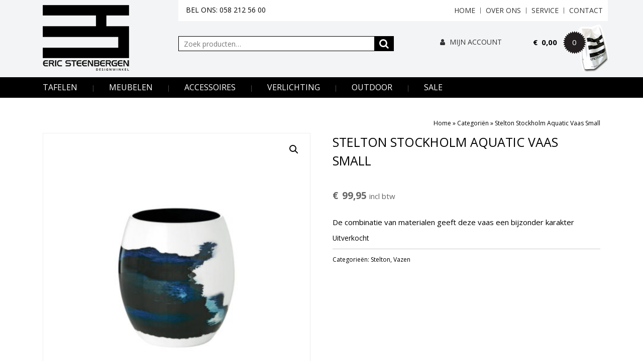

--- FILE ---
content_type: text/html; charset=UTF-8
request_url: https://www.ericsteenbergen.nl/product/stelton-stockholm-aquatic-vaas-medium-2/
body_size: 16608
content:
<!DOCTYPE html>
<html lang="nl-NL">
<head>
<meta charset="utf-8">
<meta name="viewport" content="width=device-width, initial-scale=1, shrink-to-fit=no">
<title>Stelton Stockholm Aquatic Vaas Small - Designwinkel Eric Steenbergen</title>
<link data-rocket-preload as="style" href="https://fonts.googleapis.com/css?family=Open%20Sans%3A400%2C600%2C700&#038;display=swap" rel="preload">
<link href="https://fonts.googleapis.com/css?family=Open%20Sans%3A400%2C600%2C700&#038;display=swap" media="print" onload="this.media=&#039;all&#039;" rel="stylesheet">
<noscript data-wpr-hosted-gf-parameters=""><link rel="stylesheet" href="https://fonts.googleapis.com/css?family=Open%20Sans%3A400%2C600%2C700&#038;display=swap"></noscript>
<meta name="author" content="Aceview Internet">
<!--[if lt IE 9]>
      <script src="https://html5shim.googlecode.com/svn/trunk/html5.js"></script>
    <![endif]-->
<meta name='robots' content='index, follow, max-image-preview:large, max-snippet:-1, max-video-preview:-1' />

	<!-- This site is optimized with the Yoast SEO plugin v26.8 - https://yoast.com/product/yoast-seo-wordpress/ -->
	<link rel="canonical" href="https://www.ericsteenbergen.nl/product/stelton-stockholm-aquatic-vaas-medium-2/" />
	<meta property="og:locale" content="nl_NL" />
	<meta property="og:type" content="article" />
	<meta property="og:title" content="Stelton Stockholm Aquatic Vaas Small - Designwinkel Eric Steenbergen" />
	<meta property="og:description" content="De combinatie van materialen geeft deze vaas een bijzonder karakter" />
	<meta property="og:url" content="https://www.ericsteenbergen.nl/product/stelton-stockholm-aquatic-vaas-medium-2/" />
	<meta property="og:site_name" content="Designwinkel Eric Steenbergen" />
	<meta property="article:publisher" content="https://www.facebook.com/pages/Eric-Steenbergen-Designwinkel/124683884350015" />
	<meta property="article:modified_time" content="2025-12-03T10:46:44+00:00" />
	<meta property="og:image" content="https://www.ericsteenbergen.nl/wp-content/uploads/2020/02/Stockholm-vase-small-aquatic.jpg" />
	<meta property="og:image:width" content="720" />
	<meta property="og:image:height" content="720" />
	<meta property="og:image:type" content="image/jpeg" />
	<meta name="twitter:card" content="summary_large_image" />
	<meta name="twitter:label1" content="Geschatte leestijd" />
	<meta name="twitter:data1" content="1 minuut" />
	<script type="application/ld+json" class="yoast-schema-graph">{"@context":"https://schema.org","@graph":[{"@type":"WebPage","@id":"https://www.ericsteenbergen.nl/product/stelton-stockholm-aquatic-vaas-medium-2/","url":"https://www.ericsteenbergen.nl/product/stelton-stockholm-aquatic-vaas-medium-2/","name":"Stelton Stockholm Aquatic Vaas Small - Designwinkel Eric Steenbergen","isPartOf":{"@id":"https://www.ericsteenbergen.nl/#website"},"primaryImageOfPage":{"@id":"https://www.ericsteenbergen.nl/product/stelton-stockholm-aquatic-vaas-medium-2/#primaryimage"},"image":{"@id":"https://www.ericsteenbergen.nl/product/stelton-stockholm-aquatic-vaas-medium-2/#primaryimage"},"thumbnailUrl":"https://www.ericsteenbergen.nl/wp-content/uploads/2020/02/Stockholm-vase-small-aquatic.jpg","datePublished":"2020-02-11T11:52:24+00:00","dateModified":"2025-12-03T10:46:44+00:00","breadcrumb":{"@id":"https://www.ericsteenbergen.nl/product/stelton-stockholm-aquatic-vaas-medium-2/#breadcrumb"},"inLanguage":"nl-NL","potentialAction":[{"@type":"ReadAction","target":["https://www.ericsteenbergen.nl/product/stelton-stockholm-aquatic-vaas-medium-2/"]}]},{"@type":"ImageObject","inLanguage":"nl-NL","@id":"https://www.ericsteenbergen.nl/product/stelton-stockholm-aquatic-vaas-medium-2/#primaryimage","url":"https://www.ericsteenbergen.nl/wp-content/uploads/2020/02/Stockholm-vase-small-aquatic.jpg","contentUrl":"https://www.ericsteenbergen.nl/wp-content/uploads/2020/02/Stockholm-vase-small-aquatic.jpg","width":720,"height":720},{"@type":"BreadcrumbList","@id":"https://www.ericsteenbergen.nl/product/stelton-stockholm-aquatic-vaas-medium-2/#breadcrumb","itemListElement":[{"@type":"ListItem","position":1,"name":"Home","item":"https://www.ericsteenbergen.nl/"},{"@type":"ListItem","position":2,"name":"Categoriën","item":"https://www.ericsteenbergen.nl/categorien-2/"},{"@type":"ListItem","position":3,"name":"Stelton Stockholm Aquatic Vaas Small"}]},{"@type":"WebSite","@id":"https://www.ericsteenbergen.nl/#website","url":"https://www.ericsteenbergen.nl/","name":"Designwinkel Eric Steenbergen","description":"Designwinkel Eric Steenbergen","potentialAction":[{"@type":"SearchAction","target":{"@type":"EntryPoint","urlTemplate":"https://www.ericsteenbergen.nl/?s={search_term_string}"},"query-input":{"@type":"PropertyValueSpecification","valueRequired":true,"valueName":"search_term_string"}}],"inLanguage":"nl-NL"}]}</script>
	<!-- / Yoast SEO plugin. -->


<link rel='dns-prefetch' href='//cdnjs.cloudflare.com' />
<link rel='dns-prefetch' href='//maxcdn.bootstrapcdn.com' />
<link rel='dns-prefetch' href='//fonts.googleapis.com' />
<link href='https://fonts.gstatic.com' crossorigin rel='preconnect' />
<link rel="alternate" type="application/rss+xml" title="Designwinkel Eric Steenbergen &raquo; feed" href="https://www.ericsteenbergen.nl/feed/" />
<link rel="alternate" type="application/rss+xml" title="Designwinkel Eric Steenbergen &raquo; reacties feed" href="https://www.ericsteenbergen.nl/comments/feed/" />
<link rel="alternate" title="oEmbed (JSON)" type="application/json+oembed" href="https://www.ericsteenbergen.nl/wp-json/oembed/1.0/embed?url=https%3A%2F%2Fwww.ericsteenbergen.nl%2Fproduct%2Fstelton-stockholm-aquatic-vaas-medium-2%2F" />
<link rel="alternate" title="oEmbed (XML)" type="text/xml+oembed" href="https://www.ericsteenbergen.nl/wp-json/oembed/1.0/embed?url=https%3A%2F%2Fwww.ericsteenbergen.nl%2Fproduct%2Fstelton-stockholm-aquatic-vaas-medium-2%2F&#038;format=xml" />
<style id='wp-img-auto-sizes-contain-inline-css' type='text/css'>
img:is([sizes=auto i],[sizes^="auto," i]){contain-intrinsic-size:3000px 1500px}
/*# sourceURL=wp-img-auto-sizes-contain-inline-css */
</style>
<link rel='stylesheet' id='wp-block-library-css' href='https://www.ericsteenbergen.nl/wp-includes/css/dist/block-library/style.min.css?ver=6.9' type='text/css' media='all' />
<link rel='stylesheet' id='wc-blocks-style-css' href='https://www.ericsteenbergen.nl/wp-content/plugins/woocommerce/assets/client/blocks/wc-blocks.css?ver=wc-10.4.3' type='text/css' media='all' />
<style id='global-styles-inline-css' type='text/css'>
:root{--wp--preset--aspect-ratio--square: 1;--wp--preset--aspect-ratio--4-3: 4/3;--wp--preset--aspect-ratio--3-4: 3/4;--wp--preset--aspect-ratio--3-2: 3/2;--wp--preset--aspect-ratio--2-3: 2/3;--wp--preset--aspect-ratio--16-9: 16/9;--wp--preset--aspect-ratio--9-16: 9/16;--wp--preset--color--black: #000000;--wp--preset--color--cyan-bluish-gray: #abb8c3;--wp--preset--color--white: #ffffff;--wp--preset--color--pale-pink: #f78da7;--wp--preset--color--vivid-red: #cf2e2e;--wp--preset--color--luminous-vivid-orange: #ff6900;--wp--preset--color--luminous-vivid-amber: #fcb900;--wp--preset--color--light-green-cyan: #7bdcb5;--wp--preset--color--vivid-green-cyan: #00d084;--wp--preset--color--pale-cyan-blue: #8ed1fc;--wp--preset--color--vivid-cyan-blue: #0693e3;--wp--preset--color--vivid-purple: #9b51e0;--wp--preset--gradient--vivid-cyan-blue-to-vivid-purple: linear-gradient(135deg,rgb(6,147,227) 0%,rgb(155,81,224) 100%);--wp--preset--gradient--light-green-cyan-to-vivid-green-cyan: linear-gradient(135deg,rgb(122,220,180) 0%,rgb(0,208,130) 100%);--wp--preset--gradient--luminous-vivid-amber-to-luminous-vivid-orange: linear-gradient(135deg,rgb(252,185,0) 0%,rgb(255,105,0) 100%);--wp--preset--gradient--luminous-vivid-orange-to-vivid-red: linear-gradient(135deg,rgb(255,105,0) 0%,rgb(207,46,46) 100%);--wp--preset--gradient--very-light-gray-to-cyan-bluish-gray: linear-gradient(135deg,rgb(238,238,238) 0%,rgb(169,184,195) 100%);--wp--preset--gradient--cool-to-warm-spectrum: linear-gradient(135deg,rgb(74,234,220) 0%,rgb(151,120,209) 20%,rgb(207,42,186) 40%,rgb(238,44,130) 60%,rgb(251,105,98) 80%,rgb(254,248,76) 100%);--wp--preset--gradient--blush-light-purple: linear-gradient(135deg,rgb(255,206,236) 0%,rgb(152,150,240) 100%);--wp--preset--gradient--blush-bordeaux: linear-gradient(135deg,rgb(254,205,165) 0%,rgb(254,45,45) 50%,rgb(107,0,62) 100%);--wp--preset--gradient--luminous-dusk: linear-gradient(135deg,rgb(255,203,112) 0%,rgb(199,81,192) 50%,rgb(65,88,208) 100%);--wp--preset--gradient--pale-ocean: linear-gradient(135deg,rgb(255,245,203) 0%,rgb(182,227,212) 50%,rgb(51,167,181) 100%);--wp--preset--gradient--electric-grass: linear-gradient(135deg,rgb(202,248,128) 0%,rgb(113,206,126) 100%);--wp--preset--gradient--midnight: linear-gradient(135deg,rgb(2,3,129) 0%,rgb(40,116,252) 100%);--wp--preset--font-size--small: 13px;--wp--preset--font-size--medium: 20px;--wp--preset--font-size--large: 36px;--wp--preset--font-size--x-large: 42px;--wp--preset--spacing--20: 0.44rem;--wp--preset--spacing--30: 0.67rem;--wp--preset--spacing--40: 1rem;--wp--preset--spacing--50: 1.5rem;--wp--preset--spacing--60: 2.25rem;--wp--preset--spacing--70: 3.38rem;--wp--preset--spacing--80: 5.06rem;--wp--preset--shadow--natural: 6px 6px 9px rgba(0, 0, 0, 0.2);--wp--preset--shadow--deep: 12px 12px 50px rgba(0, 0, 0, 0.4);--wp--preset--shadow--sharp: 6px 6px 0px rgba(0, 0, 0, 0.2);--wp--preset--shadow--outlined: 6px 6px 0px -3px rgb(255, 255, 255), 6px 6px rgb(0, 0, 0);--wp--preset--shadow--crisp: 6px 6px 0px rgb(0, 0, 0);}:where(.is-layout-flex){gap: 0.5em;}:where(.is-layout-grid){gap: 0.5em;}body .is-layout-flex{display: flex;}.is-layout-flex{flex-wrap: wrap;align-items: center;}.is-layout-flex > :is(*, div){margin: 0;}body .is-layout-grid{display: grid;}.is-layout-grid > :is(*, div){margin: 0;}:where(.wp-block-columns.is-layout-flex){gap: 2em;}:where(.wp-block-columns.is-layout-grid){gap: 2em;}:where(.wp-block-post-template.is-layout-flex){gap: 1.25em;}:where(.wp-block-post-template.is-layout-grid){gap: 1.25em;}.has-black-color{color: var(--wp--preset--color--black) !important;}.has-cyan-bluish-gray-color{color: var(--wp--preset--color--cyan-bluish-gray) !important;}.has-white-color{color: var(--wp--preset--color--white) !important;}.has-pale-pink-color{color: var(--wp--preset--color--pale-pink) !important;}.has-vivid-red-color{color: var(--wp--preset--color--vivid-red) !important;}.has-luminous-vivid-orange-color{color: var(--wp--preset--color--luminous-vivid-orange) !important;}.has-luminous-vivid-amber-color{color: var(--wp--preset--color--luminous-vivid-amber) !important;}.has-light-green-cyan-color{color: var(--wp--preset--color--light-green-cyan) !important;}.has-vivid-green-cyan-color{color: var(--wp--preset--color--vivid-green-cyan) !important;}.has-pale-cyan-blue-color{color: var(--wp--preset--color--pale-cyan-blue) !important;}.has-vivid-cyan-blue-color{color: var(--wp--preset--color--vivid-cyan-blue) !important;}.has-vivid-purple-color{color: var(--wp--preset--color--vivid-purple) !important;}.has-black-background-color{background-color: var(--wp--preset--color--black) !important;}.has-cyan-bluish-gray-background-color{background-color: var(--wp--preset--color--cyan-bluish-gray) !important;}.has-white-background-color{background-color: var(--wp--preset--color--white) !important;}.has-pale-pink-background-color{background-color: var(--wp--preset--color--pale-pink) !important;}.has-vivid-red-background-color{background-color: var(--wp--preset--color--vivid-red) !important;}.has-luminous-vivid-orange-background-color{background-color: var(--wp--preset--color--luminous-vivid-orange) !important;}.has-luminous-vivid-amber-background-color{background-color: var(--wp--preset--color--luminous-vivid-amber) !important;}.has-light-green-cyan-background-color{background-color: var(--wp--preset--color--light-green-cyan) !important;}.has-vivid-green-cyan-background-color{background-color: var(--wp--preset--color--vivid-green-cyan) !important;}.has-pale-cyan-blue-background-color{background-color: var(--wp--preset--color--pale-cyan-blue) !important;}.has-vivid-cyan-blue-background-color{background-color: var(--wp--preset--color--vivid-cyan-blue) !important;}.has-vivid-purple-background-color{background-color: var(--wp--preset--color--vivid-purple) !important;}.has-black-border-color{border-color: var(--wp--preset--color--black) !important;}.has-cyan-bluish-gray-border-color{border-color: var(--wp--preset--color--cyan-bluish-gray) !important;}.has-white-border-color{border-color: var(--wp--preset--color--white) !important;}.has-pale-pink-border-color{border-color: var(--wp--preset--color--pale-pink) !important;}.has-vivid-red-border-color{border-color: var(--wp--preset--color--vivid-red) !important;}.has-luminous-vivid-orange-border-color{border-color: var(--wp--preset--color--luminous-vivid-orange) !important;}.has-luminous-vivid-amber-border-color{border-color: var(--wp--preset--color--luminous-vivid-amber) !important;}.has-light-green-cyan-border-color{border-color: var(--wp--preset--color--light-green-cyan) !important;}.has-vivid-green-cyan-border-color{border-color: var(--wp--preset--color--vivid-green-cyan) !important;}.has-pale-cyan-blue-border-color{border-color: var(--wp--preset--color--pale-cyan-blue) !important;}.has-vivid-cyan-blue-border-color{border-color: var(--wp--preset--color--vivid-cyan-blue) !important;}.has-vivid-purple-border-color{border-color: var(--wp--preset--color--vivid-purple) !important;}.has-vivid-cyan-blue-to-vivid-purple-gradient-background{background: var(--wp--preset--gradient--vivid-cyan-blue-to-vivid-purple) !important;}.has-light-green-cyan-to-vivid-green-cyan-gradient-background{background: var(--wp--preset--gradient--light-green-cyan-to-vivid-green-cyan) !important;}.has-luminous-vivid-amber-to-luminous-vivid-orange-gradient-background{background: var(--wp--preset--gradient--luminous-vivid-amber-to-luminous-vivid-orange) !important;}.has-luminous-vivid-orange-to-vivid-red-gradient-background{background: var(--wp--preset--gradient--luminous-vivid-orange-to-vivid-red) !important;}.has-very-light-gray-to-cyan-bluish-gray-gradient-background{background: var(--wp--preset--gradient--very-light-gray-to-cyan-bluish-gray) !important;}.has-cool-to-warm-spectrum-gradient-background{background: var(--wp--preset--gradient--cool-to-warm-spectrum) !important;}.has-blush-light-purple-gradient-background{background: var(--wp--preset--gradient--blush-light-purple) !important;}.has-blush-bordeaux-gradient-background{background: var(--wp--preset--gradient--blush-bordeaux) !important;}.has-luminous-dusk-gradient-background{background: var(--wp--preset--gradient--luminous-dusk) !important;}.has-pale-ocean-gradient-background{background: var(--wp--preset--gradient--pale-ocean) !important;}.has-electric-grass-gradient-background{background: var(--wp--preset--gradient--electric-grass) !important;}.has-midnight-gradient-background{background: var(--wp--preset--gradient--midnight) !important;}.has-small-font-size{font-size: var(--wp--preset--font-size--small) !important;}.has-medium-font-size{font-size: var(--wp--preset--font-size--medium) !important;}.has-large-font-size{font-size: var(--wp--preset--font-size--large) !important;}.has-x-large-font-size{font-size: var(--wp--preset--font-size--x-large) !important;}
/*# sourceURL=global-styles-inline-css */
</style>

<style id='classic-theme-styles-inline-css' type='text/css'>
/*! This file is auto-generated */
.wp-block-button__link{color:#fff;background-color:#32373c;border-radius:9999px;box-shadow:none;text-decoration:none;padding:calc(.667em + 2px) calc(1.333em + 2px);font-size:1.125em}.wp-block-file__button{background:#32373c;color:#fff;text-decoration:none}
/*# sourceURL=/wp-includes/css/classic-themes.min.css */
</style>
<link rel='stylesheet' id='photoswipe-css' href='https://www.ericsteenbergen.nl/wp-content/plugins/woocommerce/assets/css/photoswipe/photoswipe.min.css?ver=10.4.3' type='text/css' media='all' />
<link rel='stylesheet' id='photoswipe-default-skin-css' href='https://www.ericsteenbergen.nl/wp-content/plugins/woocommerce/assets/css/photoswipe/default-skin/default-skin.min.css?ver=10.4.3' type='text/css' media='all' />
<link rel='stylesheet' id='woocommerce-layout-css' href='https://www.ericsteenbergen.nl/wp-content/plugins/woocommerce/assets/css/woocommerce-layout.css?ver=10.4.3' type='text/css' media='all' />
<link rel='stylesheet' id='woocommerce-smallscreen-css' href='https://www.ericsteenbergen.nl/wp-content/plugins/woocommerce/assets/css/woocommerce-smallscreen.css?ver=10.4.3' type='text/css' media='only screen and (max-width: 768px)' />
<link rel='stylesheet' id='woocommerce-general-css' href='https://www.ericsteenbergen.nl/wp-content/plugins/woocommerce/assets/css/woocommerce.css?ver=10.4.3' type='text/css' media='all' />
<style id='woocommerce-inline-inline-css' type='text/css'>
.woocommerce form .form-row .required { visibility: visible; }
/*# sourceURL=woocommerce-inline-inline-css */
</style>
<link rel='stylesheet' id='aceview-bootstrap-css' href='https://maxcdn.bootstrapcdn.com/bootstrap/4.0.0-beta/css/bootstrap.min.css?ver=6.9' type='text/css' media='all' />
<link rel='stylesheet' id='font-awesome-css' href='https://maxcdn.bootstrapcdn.com/font-awesome/4.7.0/css/font-awesome.min.css?ver=6.9' type='text/css' media='all' />

<link rel='stylesheet' id='aceview-defaults-css' href='https://www.ericsteenbergen.nl/wp-content/themes/ericsteenbergen/css/defaults.css' type='text/css' media='all' />
<link rel='stylesheet' id='aceview-woocommerce-css' href='https://www.ericsteenbergen.nl/wp-content/themes/ericsteenbergen/css/woocommerce.css' type='text/css' media='all' />
<link rel='stylesheet' id='aceview-menu-css' href='https://www.ericsteenbergen.nl/wp-content/themes/ericsteenbergen/css/menu.css' type='text/css' media='all' />
<link rel='stylesheet' id='aceview-carousel-css' href='https://www.ericsteenbergen.nl/wp-content/themes/ericsteenbergen/css/carousel.css' type='text/css' media='all' />
<link rel='stylesheet' id='aceview-style-css' href='https://www.ericsteenbergen.nl/wp-content/themes/ericsteenbergen/style.css' type='text/css' media='all' />
<link rel='stylesheet' id='mollie-applepaydirect-css' href='https://www.ericsteenbergen.nl/wp-content/plugins/mollie-payments-for-woocommerce/public/css/mollie-applepaydirect.min.css?ver=1769596218' type='text/css' media='screen' />
<script type="text/javascript" src="https://www.ericsteenbergen.nl/wp-includes/js/jquery/jquery.min.js?ver=3.7.1" id="jquery-core-js"></script>
<script type="text/javascript" src="https://www.ericsteenbergen.nl/wp-includes/js/jquery/jquery-migrate.min.js?ver=3.4.1" id="jquery-migrate-js"></script>
<script type="text/javascript" src="https://www.ericsteenbergen.nl/wp-content/plugins/woocommerce/assets/js/jquery-blockui/jquery.blockUI.min.js?ver=2.7.0-wc.10.4.3" id="wc-jquery-blockui-js" defer="defer" data-wp-strategy="defer"></script>
<script type="text/javascript" id="wc-add-to-cart-js-extra">
/* <![CDATA[ */
var wc_add_to_cart_params = {"ajax_url":"/wp-admin/admin-ajax.php","wc_ajax_url":"/?wc-ajax=%%endpoint%%","i18n_view_cart":"Bekijk winkelwagen","cart_url":"https://www.ericsteenbergen.nl/winkelmand/","is_cart":"","cart_redirect_after_add":"yes"};
//# sourceURL=wc-add-to-cart-js-extra
/* ]]> */
</script>
<script type="text/javascript" src="https://www.ericsteenbergen.nl/wp-content/plugins/woocommerce/assets/js/frontend/add-to-cart.min.js?ver=10.4.3" id="wc-add-to-cart-js" defer="defer" data-wp-strategy="defer"></script>
<script type="text/javascript" src="https://www.ericsteenbergen.nl/wp-content/plugins/woocommerce/assets/js/zoom/jquery.zoom.min.js?ver=1.7.21-wc.10.4.3" id="wc-zoom-js" defer="defer" data-wp-strategy="defer"></script>
<script type="text/javascript" src="https://www.ericsteenbergen.nl/wp-content/plugins/woocommerce/assets/js/flexslider/jquery.flexslider.min.js?ver=2.7.2-wc.10.4.3" id="wc-flexslider-js" defer="defer" data-wp-strategy="defer"></script>
<script type="text/javascript" src="https://www.ericsteenbergen.nl/wp-content/plugins/woocommerce/assets/js/photoswipe/photoswipe.min.js?ver=4.1.1-wc.10.4.3" id="wc-photoswipe-js" defer="defer" data-wp-strategy="defer"></script>
<script type="text/javascript" src="https://www.ericsteenbergen.nl/wp-content/plugins/woocommerce/assets/js/photoswipe/photoswipe-ui-default.min.js?ver=4.1.1-wc.10.4.3" id="wc-photoswipe-ui-default-js" defer="defer" data-wp-strategy="defer"></script>
<script type="text/javascript" id="wc-single-product-js-extra">
/* <![CDATA[ */
var wc_single_product_params = {"i18n_required_rating_text":"Selecteer een waardering","i18n_rating_options":["1 van de 5 sterren","2 van de 5 sterren","3 van de 5 sterren","4 van de 5 sterren","5 van de 5 sterren"],"i18n_product_gallery_trigger_text":"Afbeeldinggalerij in volledig scherm bekijken","review_rating_required":"yes","flexslider":{"rtl":false,"animation":"slide","smoothHeight":true,"directionNav":false,"controlNav":"thumbnails","slideshow":false,"animationSpeed":500,"animationLoop":false,"allowOneSlide":false},"zoom_enabled":"1","zoom_options":[],"photoswipe_enabled":"1","photoswipe_options":{"shareEl":false,"closeOnScroll":false,"history":false,"hideAnimationDuration":0,"showAnimationDuration":0},"flexslider_enabled":"1"};
//# sourceURL=wc-single-product-js-extra
/* ]]> */
</script>
<script type="text/javascript" src="https://www.ericsteenbergen.nl/wp-content/plugins/woocommerce/assets/js/frontend/single-product.min.js?ver=10.4.3" id="wc-single-product-js" defer="defer" data-wp-strategy="defer"></script>
<script type="text/javascript" src="https://www.ericsteenbergen.nl/wp-content/plugins/woocommerce/assets/js/js-cookie/js.cookie.min.js?ver=2.1.4-wc.10.4.3" id="wc-js-cookie-js" defer="defer" data-wp-strategy="defer"></script>
<script type="text/javascript" id="woocommerce-js-extra">
/* <![CDATA[ */
var woocommerce_params = {"ajax_url":"/wp-admin/admin-ajax.php","wc_ajax_url":"/?wc-ajax=%%endpoint%%","i18n_password_show":"Wachtwoord weergeven","i18n_password_hide":"Wachtwoord verbergen"};
//# sourceURL=woocommerce-js-extra
/* ]]> */
</script>
<script type="text/javascript" src="https://www.ericsteenbergen.nl/wp-content/plugins/woocommerce/assets/js/frontend/woocommerce.min.js?ver=10.4.3" id="woocommerce-js" defer="defer" data-wp-strategy="defer"></script>
<link rel="https://api.w.org/" href="https://www.ericsteenbergen.nl/wp-json/" /><link rel="alternate" title="JSON" type="application/json" href="https://www.ericsteenbergen.nl/wp-json/wp/v2/product/5758" /><link rel="EditURI" type="application/rsd+xml" title="RSD" href="https://www.ericsteenbergen.nl/xmlrpc.php?rsd" />
<meta name="generator" content="WordPress 6.9" />
<meta name="generator" content="WooCommerce 10.4.3" />
<link rel='shortlink' href='https://www.ericsteenbergen.nl/?p=5758' />
	<noscript><style>.woocommerce-product-gallery{ opacity: 1 !important; }</style></noscript>
	<style type="text/css">.recentcomments a{display:inline !important;padding:0 !important;margin:0 !important;}</style><link rel="icon" href="https://www.ericsteenbergen.nl/wp-content/uploads/2018/02/favicon_logo-100x100.jpg" sizes="32x32" />
<link rel="icon" href="https://www.ericsteenbergen.nl/wp-content/uploads/2018/02/favicon_logo.jpg" sizes="192x192" />
<link rel="apple-touch-icon" href="https://www.ericsteenbergen.nl/wp-content/uploads/2018/02/favicon_logo.jpg" />
<meta name="msapplication-TileImage" content="https://www.ericsteenbergen.nl/wp-content/uploads/2018/02/favicon_logo.jpg" />
		<style type="text/css" id="wp-custom-css">
			.woocommerce ul#shipping_method li input {
  vertical-align: baseline;
}

.woocommerce ul#shipping_method li label {
  display: inline;
  margin-left: 5px;
	font-weight:400;
}		</style>
			<!-- Global site tag (gtag.js) - Google Analytics -->
<script async src="https://www.googletagmanager.com/gtag/js?id=UA-151585616-1"></script>
<script>
  window.dataLayer = window.dataLayer || [];
  function gtag(){dataLayer.push(arguments);}
  gtag('js', new Date());

  gtag('config', 'UA-151585616-1');
</script>

<meta name="generator" content="WP Rocket 3.20.3" data-wpr-features="wpr_preload_links wpr_desktop" /></head>
<body data-rsssl=1 class="wp-singular product-template-default single single-product postid-5758 wp-theme-ericsteenbergen theme-ericsteenbergen woocommerce woocommerce-page woocommerce-no-js" >
<div data-rocket-location-hash="60e919226ed28fc9b570ccec2a0e55b4" id="main-container">
<nav class="navbar fixed-top d-lg-none d-xl-none">
<div class="row" style="padding: 0; margin: 0px;">
<div class="col-4 col-sm-5">
<button class="navbar-toggler navbar-toggler-right" type="button" data-toggle="collapse" data-target="#navbarText" aria-controls="navbarText" aria-expanded="false" aria-label="Toggle navigation"><i class="fa fa-bars " aria-hidden="true"></i></button>
</div><!--col-->
<div class="col-4 col-sm-2" style="padding: 0; margin: 0px; text-align: center;">
<a href="/"><img src="https://www.ericsteenbergen.nl/wp-content/themes/ericsteenbergen/images/logo-mob.jpg" class="img-fluid" alt="" /></a>
</div><!--col-->
<div class="col-4 col-sm-5" style="padding: 0; margin: 0px;">
<div class="float-right">
<a href="/mijn-account/"><i class="fa fa-user" aria-hidden="true"></i></a>&nbsp;&nbsp;&nbsp;&nbsp;&nbsp;&nbsp;
<a class="cart-contents1" href="https://www.ericsteenbergen.nl/winkelmand/" title="View Cart"><i class="fa fa-shopping-cart" aria-hidden="true"></i></a>
</div><!--float-right-->
</div><!--col-->
</div><!--row-->
<div class="collapse navbar-collapse" id="navbarText">
   <form role="search" method="get" class="woocommerce-product-search" action="https://www.ericsteenbergen.nl/">
<label class="screen-reader-text" for="s">Zoeken:</label>
<div class="input-group align-middle" style="margin-top:-5px;">
<input type="search" class="search-field form-control rounded-0 py-2" placeholder="Zoek producten&hellip;" value="" name="s" title="Zoek naar:" />
<span class="input-group-btn">
<button class="btn rounded-right" type="submit"><i class="fa fa-search" style="margin-right: 0px"></i></button> 
</span>
<input type="hidden" name="post_type" value="product" />
</div><!--input-group-->
</form>
  <div class="menu-submenu-container"><ul id="menu-submenu" class="nav navbar-nav"><li itemscope="itemscope" itemtype="https://www.schema.org/SiteNavigationElement" id="menu-item-136" class="menu-item menu-item-type-custom menu-item-object-custom menu-item-136 nav-item"><a title="Home" href="/" class="nav-link">Home</a></li>
<li itemscope="itemscope" itemtype="https://www.schema.org/SiteNavigationElement" id="menu-item-134" class="menu-item menu-item-type-post_type menu-item-object-page menu-item-134 nav-item"><a title="Over ons" href="https://www.ericsteenbergen.nl/over-ons/" class="nav-link">Over ons</a></li>
<li itemscope="itemscope" itemtype="https://www.schema.org/SiteNavigationElement" id="menu-item-133" class="menu-item menu-item-type-post_type menu-item-object-page menu-item-133 nav-item"><a title="Service" href="https://www.ericsteenbergen.nl/service/" class="nav-link">Service</a></li>
<li itemscope="itemscope" itemtype="https://www.schema.org/SiteNavigationElement" id="menu-item-135" class="menu-item menu-item-type-post_type menu-item-object-page menu-item-135 nav-item"><a title="Contact" href="https://www.ericsteenbergen.nl/contact/" class="nav-link">Contact</a></li>
</ul></div>	<div class="clearer">&nbsp;</div>
  <div class="menu-mainmenu-container"><ul id="menu-mainmenu" class="nav navbar-nav"><li itemscope="itemscope" itemtype="https://www.schema.org/SiteNavigationElement" id="menu-item-7599" class="menu-item menu-item-type-custom menu-item-object-custom menu-item-7599 nav-item"><a title="Tafelen" href="https://www.ericsteenbergen.nl/product-categorie/tafelen/" class="nav-link">Tafelen</a></li>
<li itemscope="itemscope" itemtype="https://www.schema.org/SiteNavigationElement" id="menu-item-174" class="menu-item menu-item-type-custom menu-item-object-custom menu-item-174 nav-item"><a title="Meubelen" href="https://ericsteenbergen.nl/product-categorie/meubelen/" class="nav-link">Meubelen</a></li>
<li itemscope="itemscope" itemtype="https://www.schema.org/SiteNavigationElement" id="menu-item-175" class="menu-item menu-item-type-custom menu-item-object-custom menu-item-175 nav-item"><a title="Accessoires" href="https://ericsteenbergen.nl/product-categorie/accessoires/" class="nav-link">Accessoires</a></li>
<li itemscope="itemscope" itemtype="https://www.schema.org/SiteNavigationElement" id="menu-item-176" class="menu-item menu-item-type-custom menu-item-object-custom menu-item-176 nav-item"><a title="Verlichting" href="https://ericsteenbergen.nl/product-categorie/verlichting/" class="nav-link">Verlichting</a></li>
<li itemscope="itemscope" itemtype="https://www.schema.org/SiteNavigationElement" id="menu-item-177" class="menu-item menu-item-type-custom menu-item-object-custom menu-item-177 nav-item"><a title="Outdoor" href="https://ericsteenbergen.nl/product-categorie/outdoor/" class="nav-link">Outdoor</a></li>
<li itemscope="itemscope" itemtype="https://www.schema.org/SiteNavigationElement" id="menu-item-12761" class="menu-item menu-item-type-custom menu-item-object-custom menu-item-12761 nav-item"><a title="Sale" href="https://www.ericsteenbergen.nl/product-categorie/sale/" class="nav-link">Sale</a></li>
</ul></div>             </div>
</nav><div data-rocket-location-hash="5b3cb72dad8e6231ce9d721b3f549201" id="sticky" class="sticky-lg">


<section data-rocket-location-hash="9c50c53bf48ecda4a5bf6b53b20610b0" id="top" class="top-lg">
	<div class="container">
	<div class="row" style="position: relative;">
		
		
		<div class="col-4 col-sm-4 col-md-4 col-lg-3 col-xl-3 d-none d-lg-block">
		<div id="logo_hp" class=""><a href="/"><img src="https://www.ericsteenbergen.nl/wp-content/themes/ericsteenbergen/images/logo_nb.png" class="logo-lg" id="logo-top" alt="" /></a></div>
		</div><!--col--> 
		
			<div class="col-12 col-sm-12 col-md-12 col-lg-9 col-xl-9">
			<div class="row" style="background:#fff;font-size: 1.4rem;min-height:42px;">
            <div class="col-12 col-sm-12 col-md-6 col-lg-6 col-xl-6 d-none d-lg-block" style="line-height:40px;">
			BEL ONS: 058 212 56 00			</div><!--col-->
			<div class="col-12 col-sm-12 col-md-6 col-lg-6 col-xl-6 d-none d-lg-block" style="padding:0;">
			<div class="menu-submenu-container"><ul id="menu-submenu-1" class="menu"><li class="menu-item menu-item-type-custom menu-item-object-custom menu-item-136"><a href="/">Home</a></li>
<li class="menu-item menu-item-type-post_type menu-item-object-page menu-item-134"><a href="https://www.ericsteenbergen.nl/over-ons/">Over ons</a></li>
<li class="menu-item menu-item-type-post_type menu-item-object-page menu-item-133"><a href="https://www.ericsteenbergen.nl/service/">Service</a></li>
<li class="menu-item menu-item-type-post_type menu-item-object-page menu-item-135"><a href="https://www.ericsteenbergen.nl/contact/">Contact</a></li>
</ul></div>			</div><!--col-->
			</div>


			<div class="row" style="min-height:110px;">

				<div class="col-12 col-sm-12 col-md-12 col-lg-6 col-xl-6 searchblock">
								<div id="slogan-top" class="slogan-lg"></div>
									 <form role="search" method="get" class="woocommerce-product-search" action="https://www.ericsteenbergen.nl/">
<label class="screen-reader-text" for="s">Zoeken:</label>
<div class="input-group align-middle" style="margin-top:-5px;">
<input type="search" class="search-field form-control rounded-0 py-2" placeholder="Zoek producten&hellip;" value="" name="s" title="Zoek naar:" />
<span class="input-group-btn">
<button class="btn rounded-right" type="submit"><i class="fa fa-search" style="margin-right: 0px"></i></button> 
</span>
<input type="hidden" name="post_type" value="product" />
</div><!--input-group-->
</form>
				</div><!--class-->

				<div class="col-12 col-sm-12 col-md-12 col-lg-6 col-xl-6 d-none d-lg-block" style="padding: 0px; margin-left: 0px">
				<div id="cartholder-top" class="cartholder-lg">
				<ul class="cart-account" style="float:left;padding-left:83px;margin-top:0px;width:100%">	
<li>
<a href="/mijn-account/" class="mijn-account-btn d-none d-lg-block"><i class="fa fa-user" aria-hidden="true"></i> Mijn Account</a>
</li>
<li>
	<div style="position:relative;width:100px;height:30px;top: 16px;text-align:right;">
			 	
		<a class="cart-totalamount" href="https://www.ericsteenbergen.nl/winkelmand/" title="View your shopping cart"><strong><span class="woocommerce-Price-amount amount"><bdi><span class="woocommerce-Price-currencySymbol">&euro;</span>0,00</bdi></span></strong></a>
</div>
</li>
<li>
<div id="cart-location">
<a class="cart-contents" href="/winkelmand" title="View Cart">
<div id="cart-holder" >
<div class="cart-bag" style="color:#333;position:relative;">
	<div style="position:absolute;top:-53px;left:0;height:100px;width:100px;"><img width="93%" height="93%" src="
https://www.ericsteenbergen.nl/wp-content/uploads/2018/02/shopping_bag.png" /></div>
<span class="aantal rounded-circle" style="position:absolute;top:1px;right:5px;color:#fff;">
	<a class="cart-totalcount" style="color:#fff;position:relative;top:-49px;right:-20px;z-index:100;" href="https://www.ericsteenbergen.nl/winkelmand/" title="View your shopping cart">0</a>
</span>
</div><!--cart-holder-->
	</div>
</a>
</div><!--cart-location-->
</li>	
</ul>				</div><!--cartholder-top-->
				</div>

			</div><!--row--> 

			</div> <!--row--> 
			</div><!--col--> 
		
		
	</div> <!--row--> 
	 
</section><section id="navigation">
<div class="container">
<div class="row" style="position: relative;">
      <div class="col-md-12 col-lg-12 d-none d-lg-block">
        <div class="menu-mainmenu-container"><ul id="menu-mainmenu-1" class="menu"><li class="menu-item menu-item-type-custom menu-item-object-custom menu-item-7599"><a href="https://www.ericsteenbergen.nl/product-categorie/tafelen/">Tafelen</a></li>
<li class="menu-item menu-item-type-custom menu-item-object-custom menu-item-174"><a href="https://ericsteenbergen.nl/product-categorie/meubelen/">Meubelen</a></li>
<li class="menu-item menu-item-type-custom menu-item-object-custom menu-item-175"><a href="https://ericsteenbergen.nl/product-categorie/accessoires/">Accessoires</a></li>
<li class="menu-item menu-item-type-custom menu-item-object-custom menu-item-176"><a href="https://ericsteenbergen.nl/product-categorie/verlichting/">Verlichting</a></li>
<li class="menu-item menu-item-type-custom menu-item-object-custom menu-item-177"><a href="https://ericsteenbergen.nl/product-categorie/outdoor/">Outdoor</a></li>
<li class="menu-item menu-item-type-custom menu-item-object-custom menu-item-12761"><a href="https://www.ericsteenbergen.nl/product-categorie/sale/">Sale</a></li>
</ul></div>      </div>

    
</div> <!--row--> 
  </div><!--container--> 
</section></div>
<div data-rocket-location-hash="78603bcc1432f9c084e261fdcf4609bd" class="scroll">
<section data-rocket-location-hash="33045e863dd59dc48fecaa782afbed11" id="main">
<div class="container">
<div class="row">
<div class="col-12 col-sm-12 col-md-12 col-lg-12 ">
<div style="margin-top:40px;clear:both:width:100%;"></div><p id="breadcrumbs" style="float:right;"><span><span><a href="https://www.ericsteenbergen.nl/">Home</a></span> » <span><a href="https://www.ericsteenbergen.nl/categorien-2/">Categoriën</a></span> » <span class="breadcrumb_last" aria-current="page">Stelton Stockholm Aquatic Vaas Small</span></span></p></div><!--col-->
</div>
<div class="row">
<div class="col-12 col-sm-12 col-md-12 col-lg-12">
<div class="woocommerce-notices-wrapper"></div><div id="product-5758" class="product type-product post-5758 status-publish first outofstock product_cat-stelton product_cat-vazen has-post-thumbnail taxable shipping-taxable purchasable product-type-simple">

	<div class="woocommerce-product-gallery woocommerce-product-gallery--with-images woocommerce-product-gallery--columns-4 images" data-columns="4" style="opacity: 0; transition: opacity .25s ease-in-out;">
	<div class="woocommerce-product-gallery__wrapper">
		<div data-thumb="https://www.ericsteenbergen.nl/wp-content/uploads/2020/02/Stockholm-vase-small-aquatic-100x100.jpg" data-thumb-alt="Stelton Stockholm Aquatic Vaas Small" data-thumb-srcset="https://www.ericsteenbergen.nl/wp-content/uploads/2020/02/Stockholm-vase-small-aquatic-100x100.jpg 100w, https://www.ericsteenbergen.nl/wp-content/uploads/2020/02/Stockholm-vase-small-aquatic-300x300.jpg 300w, https://www.ericsteenbergen.nl/wp-content/uploads/2020/02/Stockholm-vase-small-aquatic-450x450.jpg 450w, https://www.ericsteenbergen.nl/wp-content/uploads/2020/02/Stockholm-vase-small-aquatic-550x550.jpg 550w, https://www.ericsteenbergen.nl/wp-content/uploads/2020/02/Stockholm-vase-small-aquatic-150x150.jpg 150w, https://www.ericsteenbergen.nl/wp-content/uploads/2020/02/Stockholm-vase-small-aquatic-350x350.jpg 350w, https://www.ericsteenbergen.nl/wp-content/uploads/2020/02/Stockholm-vase-small-aquatic-600x600.jpg 600w, https://www.ericsteenbergen.nl/wp-content/uploads/2020/02/Stockholm-vase-small-aquatic.jpg 720w"  data-thumb-sizes="(max-width: 100px) 100vw, 100px" class="woocommerce-product-gallery__image"><a href="https://www.ericsteenbergen.nl/wp-content/uploads/2020/02/Stockholm-vase-small-aquatic.jpg"><img width="450" height="450" src="https://www.ericsteenbergen.nl/wp-content/uploads/2020/02/Stockholm-vase-small-aquatic-450x450.jpg" class="wp-post-image" alt="Stelton Stockholm Aquatic Vaas Small" data-caption="" data-src="https://www.ericsteenbergen.nl/wp-content/uploads/2020/02/Stockholm-vase-small-aquatic.jpg" data-large_image="https://www.ericsteenbergen.nl/wp-content/uploads/2020/02/Stockholm-vase-small-aquatic.jpg" data-large_image_width="720" data-large_image_height="720" decoding="async" fetchpriority="high" srcset="https://www.ericsteenbergen.nl/wp-content/uploads/2020/02/Stockholm-vase-small-aquatic-450x450.jpg 450w, https://www.ericsteenbergen.nl/wp-content/uploads/2020/02/Stockholm-vase-small-aquatic-300x300.jpg 300w, https://www.ericsteenbergen.nl/wp-content/uploads/2020/02/Stockholm-vase-small-aquatic-100x100.jpg 100w, https://www.ericsteenbergen.nl/wp-content/uploads/2020/02/Stockholm-vase-small-aquatic-550x550.jpg 550w, https://www.ericsteenbergen.nl/wp-content/uploads/2020/02/Stockholm-vase-small-aquatic-150x150.jpg 150w, https://www.ericsteenbergen.nl/wp-content/uploads/2020/02/Stockholm-vase-small-aquatic-350x350.jpg 350w, https://www.ericsteenbergen.nl/wp-content/uploads/2020/02/Stockholm-vase-small-aquatic-600x600.jpg 600w, https://www.ericsteenbergen.nl/wp-content/uploads/2020/02/Stockholm-vase-small-aquatic.jpg 720w" sizes="(max-width: 450px) 100vw, 450px" /></a></div><div data-thumb="https://www.ericsteenbergen.nl/wp-content/uploads/2020/02/Stockholm-Serie-1-100x100.jpg" data-thumb-alt="Stelton Stockholm Aquatic Vaas Small - Afbeelding 2" data-thumb-srcset="https://www.ericsteenbergen.nl/wp-content/uploads/2020/02/Stockholm-Serie-1-100x100.jpg 100w, https://www.ericsteenbergen.nl/wp-content/uploads/2020/02/Stockholm-Serie-1-300x300.jpg 300w, https://www.ericsteenbergen.nl/wp-content/uploads/2020/02/Stockholm-Serie-1-450x450.jpg 450w, https://www.ericsteenbergen.nl/wp-content/uploads/2020/02/Stockholm-Serie-1-550x550.jpg 550w, https://www.ericsteenbergen.nl/wp-content/uploads/2020/02/Stockholm-Serie-1-150x150.jpg 150w, https://www.ericsteenbergen.nl/wp-content/uploads/2020/02/Stockholm-Serie-1-350x350.jpg 350w, https://www.ericsteenbergen.nl/wp-content/uploads/2020/02/Stockholm-Serie-1-600x600.jpg 600w, https://www.ericsteenbergen.nl/wp-content/uploads/2020/02/Stockholm-Serie-1.jpg 720w"  data-thumb-sizes="(max-width: 100px) 100vw, 100px" class="woocommerce-product-gallery__image"><a href="https://www.ericsteenbergen.nl/wp-content/uploads/2020/02/Stockholm-Serie-1.jpg"><img width="450" height="450" src="https://www.ericsteenbergen.nl/wp-content/uploads/2020/02/Stockholm-Serie-1-450x450.jpg" class="" alt="Stelton Stockholm Aquatic Vaas Small - Afbeelding 2" data-caption="" data-src="https://www.ericsteenbergen.nl/wp-content/uploads/2020/02/Stockholm-Serie-1.jpg" data-large_image="https://www.ericsteenbergen.nl/wp-content/uploads/2020/02/Stockholm-Serie-1.jpg" data-large_image_width="720" data-large_image_height="720" decoding="async" srcset="https://www.ericsteenbergen.nl/wp-content/uploads/2020/02/Stockholm-Serie-1-450x450.jpg 450w, https://www.ericsteenbergen.nl/wp-content/uploads/2020/02/Stockholm-Serie-1-300x300.jpg 300w, https://www.ericsteenbergen.nl/wp-content/uploads/2020/02/Stockholm-Serie-1-100x100.jpg 100w, https://www.ericsteenbergen.nl/wp-content/uploads/2020/02/Stockholm-Serie-1-550x550.jpg 550w, https://www.ericsteenbergen.nl/wp-content/uploads/2020/02/Stockholm-Serie-1-150x150.jpg 150w, https://www.ericsteenbergen.nl/wp-content/uploads/2020/02/Stockholm-Serie-1-350x350.jpg 350w, https://www.ericsteenbergen.nl/wp-content/uploads/2020/02/Stockholm-Serie-1-600x600.jpg 600w, https://www.ericsteenbergen.nl/wp-content/uploads/2020/02/Stockholm-Serie-1.jpg 720w" sizes="(max-width: 450px) 100vw, 450px" /></a></div><div data-thumb="https://www.ericsteenbergen.nl/wp-content/uploads/2020/02/Stockholm-aquatic-Serie-2-100x100.jpg" data-thumb-alt="Stelton Stockholm Aquatic Vaas Small - Afbeelding 3" data-thumb-srcset="https://www.ericsteenbergen.nl/wp-content/uploads/2020/02/Stockholm-aquatic-Serie-2-100x100.jpg 100w, https://www.ericsteenbergen.nl/wp-content/uploads/2020/02/Stockholm-aquatic-Serie-2-300x300.jpg 300w, https://www.ericsteenbergen.nl/wp-content/uploads/2020/02/Stockholm-aquatic-Serie-2-450x450.jpg 450w, https://www.ericsteenbergen.nl/wp-content/uploads/2020/02/Stockholm-aquatic-Serie-2-550x550.jpg 550w, https://www.ericsteenbergen.nl/wp-content/uploads/2020/02/Stockholm-aquatic-Serie-2-150x150.jpg 150w, https://www.ericsteenbergen.nl/wp-content/uploads/2020/02/Stockholm-aquatic-Serie-2-350x350.jpg 350w, https://www.ericsteenbergen.nl/wp-content/uploads/2020/02/Stockholm-aquatic-Serie-2-600x600.jpg 600w, https://www.ericsteenbergen.nl/wp-content/uploads/2020/02/Stockholm-aquatic-Serie-2.jpg 720w"  data-thumb-sizes="(max-width: 100px) 100vw, 100px" class="woocommerce-product-gallery__image"><a href="https://www.ericsteenbergen.nl/wp-content/uploads/2020/02/Stockholm-aquatic-Serie-2.jpg"><img width="450" height="450" src="https://www.ericsteenbergen.nl/wp-content/uploads/2020/02/Stockholm-aquatic-Serie-2-450x450.jpg" class="" alt="Stelton Stockholm Aquatic Vaas Small - Afbeelding 3" data-caption="" data-src="https://www.ericsteenbergen.nl/wp-content/uploads/2020/02/Stockholm-aquatic-Serie-2.jpg" data-large_image="https://www.ericsteenbergen.nl/wp-content/uploads/2020/02/Stockholm-aquatic-Serie-2.jpg" data-large_image_width="720" data-large_image_height="720" decoding="async" srcset="https://www.ericsteenbergen.nl/wp-content/uploads/2020/02/Stockholm-aquatic-Serie-2-450x450.jpg 450w, https://www.ericsteenbergen.nl/wp-content/uploads/2020/02/Stockholm-aquatic-Serie-2-300x300.jpg 300w, https://www.ericsteenbergen.nl/wp-content/uploads/2020/02/Stockholm-aquatic-Serie-2-100x100.jpg 100w, https://www.ericsteenbergen.nl/wp-content/uploads/2020/02/Stockholm-aquatic-Serie-2-550x550.jpg 550w, https://www.ericsteenbergen.nl/wp-content/uploads/2020/02/Stockholm-aquatic-Serie-2-150x150.jpg 150w, https://www.ericsteenbergen.nl/wp-content/uploads/2020/02/Stockholm-aquatic-Serie-2-350x350.jpg 350w, https://www.ericsteenbergen.nl/wp-content/uploads/2020/02/Stockholm-aquatic-Serie-2-600x600.jpg 600w, https://www.ericsteenbergen.nl/wp-content/uploads/2020/02/Stockholm-aquatic-Serie-2.jpg 720w" sizes="(max-width: 450px) 100vw, 450px" /></a></div><div data-thumb="https://www.ericsteenbergen.nl/wp-content/uploads/2020/02/Stockholm-aquatic-Serie-1-100x100.jpg" data-thumb-alt="Stelton Stockholm Aquatic Vaas Small - Afbeelding 4" data-thumb-srcset="https://www.ericsteenbergen.nl/wp-content/uploads/2020/02/Stockholm-aquatic-Serie-1-100x100.jpg 100w, https://www.ericsteenbergen.nl/wp-content/uploads/2020/02/Stockholm-aquatic-Serie-1-300x300.jpg 300w, https://www.ericsteenbergen.nl/wp-content/uploads/2020/02/Stockholm-aquatic-Serie-1-450x450.jpg 450w, https://www.ericsteenbergen.nl/wp-content/uploads/2020/02/Stockholm-aquatic-Serie-1-550x550.jpg 550w, https://www.ericsteenbergen.nl/wp-content/uploads/2020/02/Stockholm-aquatic-Serie-1-150x150.jpg 150w, https://www.ericsteenbergen.nl/wp-content/uploads/2020/02/Stockholm-aquatic-Serie-1-350x350.jpg 350w, https://www.ericsteenbergen.nl/wp-content/uploads/2020/02/Stockholm-aquatic-Serie-1-600x600.jpg 600w, https://www.ericsteenbergen.nl/wp-content/uploads/2020/02/Stockholm-aquatic-Serie-1.jpg 720w"  data-thumb-sizes="(max-width: 100px) 100vw, 100px" class="woocommerce-product-gallery__image"><a href="https://www.ericsteenbergen.nl/wp-content/uploads/2020/02/Stockholm-aquatic-Serie-1.jpg"><img width="450" height="450" src="https://www.ericsteenbergen.nl/wp-content/uploads/2020/02/Stockholm-aquatic-Serie-1-450x450.jpg" class="" alt="Stelton Stockholm Aquatic Vaas Small - Afbeelding 4" data-caption="" data-src="https://www.ericsteenbergen.nl/wp-content/uploads/2020/02/Stockholm-aquatic-Serie-1.jpg" data-large_image="https://www.ericsteenbergen.nl/wp-content/uploads/2020/02/Stockholm-aquatic-Serie-1.jpg" data-large_image_width="720" data-large_image_height="720" decoding="async" loading="lazy" srcset="https://www.ericsteenbergen.nl/wp-content/uploads/2020/02/Stockholm-aquatic-Serie-1-450x450.jpg 450w, https://www.ericsteenbergen.nl/wp-content/uploads/2020/02/Stockholm-aquatic-Serie-1-300x300.jpg 300w, https://www.ericsteenbergen.nl/wp-content/uploads/2020/02/Stockholm-aquatic-Serie-1-100x100.jpg 100w, https://www.ericsteenbergen.nl/wp-content/uploads/2020/02/Stockholm-aquatic-Serie-1-550x550.jpg 550w, https://www.ericsteenbergen.nl/wp-content/uploads/2020/02/Stockholm-aquatic-Serie-1-150x150.jpg 150w, https://www.ericsteenbergen.nl/wp-content/uploads/2020/02/Stockholm-aquatic-Serie-1-350x350.jpg 350w, https://www.ericsteenbergen.nl/wp-content/uploads/2020/02/Stockholm-aquatic-Serie-1-600x600.jpg 600w, https://www.ericsteenbergen.nl/wp-content/uploads/2020/02/Stockholm-aquatic-Serie-1.jpg 720w" sizes="auto, (max-width: 450px) 100vw, 450px" /></a></div><div data-thumb="https://www.ericsteenbergen.nl/wp-content/uploads/2020/02/Stelton-Stockholm-Serie-aquatic-100x100.jpg" data-thumb-alt="Stelton Stockholm Aquatic Vaas Small - Afbeelding 5" data-thumb-srcset="https://www.ericsteenbergen.nl/wp-content/uploads/2020/02/Stelton-Stockholm-Serie-aquatic-100x100.jpg 100w, https://www.ericsteenbergen.nl/wp-content/uploads/2020/02/Stelton-Stockholm-Serie-aquatic-300x300.jpg 300w, https://www.ericsteenbergen.nl/wp-content/uploads/2020/02/Stelton-Stockholm-Serie-aquatic-450x450.jpg 450w, https://www.ericsteenbergen.nl/wp-content/uploads/2020/02/Stelton-Stockholm-Serie-aquatic-550x550.jpg 550w, https://www.ericsteenbergen.nl/wp-content/uploads/2020/02/Stelton-Stockholm-Serie-aquatic-150x150.jpg 150w, https://www.ericsteenbergen.nl/wp-content/uploads/2020/02/Stelton-Stockholm-Serie-aquatic-350x350.jpg 350w, https://www.ericsteenbergen.nl/wp-content/uploads/2020/02/Stelton-Stockholm-Serie-aquatic-600x600.jpg 600w, https://www.ericsteenbergen.nl/wp-content/uploads/2020/02/Stelton-Stockholm-Serie-aquatic.jpg 720w"  data-thumb-sizes="(max-width: 100px) 100vw, 100px" class="woocommerce-product-gallery__image"><a href="https://www.ericsteenbergen.nl/wp-content/uploads/2020/02/Stelton-Stockholm-Serie-aquatic.jpg"><img width="450" height="450" src="https://www.ericsteenbergen.nl/wp-content/uploads/2020/02/Stelton-Stockholm-Serie-aquatic-450x450.jpg" class="" alt="Stelton Stockholm Aquatic Vaas Small - Afbeelding 5" data-caption="" data-src="https://www.ericsteenbergen.nl/wp-content/uploads/2020/02/Stelton-Stockholm-Serie-aquatic.jpg" data-large_image="https://www.ericsteenbergen.nl/wp-content/uploads/2020/02/Stelton-Stockholm-Serie-aquatic.jpg" data-large_image_width="720" data-large_image_height="720" decoding="async" loading="lazy" srcset="https://www.ericsteenbergen.nl/wp-content/uploads/2020/02/Stelton-Stockholm-Serie-aquatic-450x450.jpg 450w, https://www.ericsteenbergen.nl/wp-content/uploads/2020/02/Stelton-Stockholm-Serie-aquatic-300x300.jpg 300w, https://www.ericsteenbergen.nl/wp-content/uploads/2020/02/Stelton-Stockholm-Serie-aquatic-100x100.jpg 100w, https://www.ericsteenbergen.nl/wp-content/uploads/2020/02/Stelton-Stockholm-Serie-aquatic-550x550.jpg 550w, https://www.ericsteenbergen.nl/wp-content/uploads/2020/02/Stelton-Stockholm-Serie-aquatic-150x150.jpg 150w, https://www.ericsteenbergen.nl/wp-content/uploads/2020/02/Stelton-Stockholm-Serie-aquatic-350x350.jpg 350w, https://www.ericsteenbergen.nl/wp-content/uploads/2020/02/Stelton-Stockholm-Serie-aquatic-600x600.jpg 600w, https://www.ericsteenbergen.nl/wp-content/uploads/2020/02/Stelton-Stockholm-Serie-aquatic.jpg 720w" sizes="auto, (max-width: 450px) 100vw, 450px" /></a></div>	</div>
</div>

	<div class="summary entry-summary">
		<h1 class="product_title entry-title">Stelton Stockholm Aquatic Vaas Small</h1><p class="price"><span class="woocommerce-Price-amount amount"><bdi><span class="woocommerce-Price-currencySymbol">&euro;</span>99,95</bdi></span> <small class="woocommerce-price-suffix">incl btw</small></p>
<div class="woocommerce-product-details__short-description">
	<p>De combinatie van materialen geeft deze vaas een bijzonder karakter</p>
</div>
<p class="stock out-of-stock">Uitverkocht</p>
<div class="product_meta">

	
	
	<span class="posted_in">Categorieën: <a href="https://www.ericsteenbergen.nl/product-categorie/stelton/" rel="tag">Stelton</a>, <a href="https://www.ericsteenbergen.nl/product-categorie/productcategorien/accessoires/wonen/vazen-en-schalen/vazen/" rel="tag">Vazen</a></span>
	
	
</div>
	</div>

	
	<div class="woocommerce-tabs wc-tabs-wrapper">
		<ul class="tabs wc-tabs" role="tablist">
							<li role="presentation" class="description_tab" id="tab-title-description">
					<a href="#tab-description" role="tab" aria-controls="tab-description">
						Beschrijving					</a>
				</li>
					</ul>
					<div class="woocommerce-Tabs-panel woocommerce-Tabs-panel--description panel entry-content wc-tab" id="tab-description" role="tabpanel" aria-labelledby="tab-title-description">
				
	<h2>Beschrijving</h2>

<p>Stelton Stockholm is een serie kunstobjecten, ontworpen door Bernadotte &amp; Kylberg.</p>
<p>De Aquatic serie is geïnspireerd op het volledige palet van blauwe kleurnuances die het hele jaar door in de Oostzee worden weerspiegeld. Carl Philip Bernadotte en Oscar Kylberg groeiden op in de Zweedse archipel, een ruige en inspirerende omgeving. Het landschap van de zee, de eilanden in de Oostzee diende als voorbeeld voor het sterke ontwerp van de Stelton Stockholm serie. De vazen en schalen van Aquatic zijn prachtige solo-objecten, maar een combinatie van de verschillende onderdelen maakt een prachtig decor.<br />
De Stockholm Aquatic serie is gemaakt van aluminium en koud emaille. Deze bijzondere combinatie van materialen geeft de vaas een bijzonder geslaagd karakter. Een echt design object.</p>
<p>Afmeting: Ø: 13,1 CM, H: 17,8 CM<br />
Details: niet vaatwasmachinebestendig, reinigen met een vochtige doek of indien nodig met lauw water met afwasmiddel, met de hand afgewerkt voor een unieke uitstraling.<br />
Ontwerp: Bernadotte &amp; Kylberg</p>
<p>Wij voeren alle artikelen van dit merk. Kunt u een artikel niet vinden of wenst u andere informatie, neem gerust contact met ons op.</p>
<p>Prijs incl. btw en verzendkosten</p>
			</div>
		
			</div>


	<section class="up-sells upsells products">
					<h2>Andere suggesties&hellip;</h2>
		
		<ul class="products columns-4">

			
				<li class="product type-product post-5768 status-publish first outofstock product_cat-schalen product_cat-stelton has-post-thumbnail taxable shipping-taxable purchasable product-type-simple">
	<a href="https://www.ericsteenbergen.nl/product/stelton-stockholm-aquatic-schaal-small/" class="woocommerce-LoopProduct-link woocommerce-loop-product__link"><img width="300" height="300" src="https://www.ericsteenbergen.nl/wp-content/uploads/2020/02/Stockholm-Schale-s-aquatic-300x300.jpg" class="attachment-woocommerce_thumbnail size-woocommerce_thumbnail" alt="Stelton Stockholm Aquatic Schaal Small" decoding="async" loading="lazy" srcset="https://www.ericsteenbergen.nl/wp-content/uploads/2020/02/Stockholm-Schale-s-aquatic-300x300.jpg 300w, https://www.ericsteenbergen.nl/wp-content/uploads/2020/02/Stockholm-Schale-s-aquatic-100x100.jpg 100w, https://www.ericsteenbergen.nl/wp-content/uploads/2020/02/Stockholm-Schale-s-aquatic-450x450.jpg 450w, https://www.ericsteenbergen.nl/wp-content/uploads/2020/02/Stockholm-Schale-s-aquatic-550x550.jpg 550w, https://www.ericsteenbergen.nl/wp-content/uploads/2020/02/Stockholm-Schale-s-aquatic-150x150.jpg 150w, https://www.ericsteenbergen.nl/wp-content/uploads/2020/02/Stockholm-Schale-s-aquatic-350x350.jpg 350w, https://www.ericsteenbergen.nl/wp-content/uploads/2020/02/Stockholm-Schale-s-aquatic-600x600.jpg 600w, https://www.ericsteenbergen.nl/wp-content/uploads/2020/02/Stockholm-Schale-s-aquatic.jpg 720w" sizes="auto, (max-width: 300px) 100vw, 300px" /><h2 class="woocommerce-loop-product__title">Stelton Stockholm Aquatic Schaal Small</h2>
	<span class="price"><span class="woocommerce-Price-amount amount"><bdi><span class="woocommerce-Price-currencySymbol">&euro;</span>84,95</bdi></span> <small class="woocommerce-price-suffix">incl btw</small></span>
</a><a href="https://www.ericsteenbergen.nl/product/stelton-stockholm-aquatic-schaal-small/" aria-describedby="woocommerce_loop_add_to_cart_link_describedby_5768" data-quantity="1" class="button product_type_simple" data-product_id="5768" data-product_sku="" aria-label="Lees meer over &ldquo;Stelton Stockholm Aquatic Schaal Small&rdquo;" rel="nofollow" data-success_message="">Lees verder</a>	<span id="woocommerce_loop_add_to_cart_link_describedby_5768" class="screen-reader-text">
			</span>
</li>

			
				<li class="product type-product post-5757 status-publish outofstock product_cat-vazen product_cat-stelton has-post-thumbnail taxable shipping-taxable purchasable product-type-simple">
	<a href="https://www.ericsteenbergen.nl/product/stelton-stockholm-aquatic-vaas-medium/" class="woocommerce-LoopProduct-link woocommerce-loop-product__link"><img width="300" height="300" src="https://www.ericsteenbergen.nl/wp-content/uploads/2020/02/Stockholm-vase-medium-aquatic-300x300.jpg" class="attachment-woocommerce_thumbnail size-woocommerce_thumbnail" alt="Stelton Stockholm Aquatic Vaas Medium" decoding="async" loading="lazy" srcset="https://www.ericsteenbergen.nl/wp-content/uploads/2020/02/Stockholm-vase-medium-aquatic-300x300.jpg 300w, https://www.ericsteenbergen.nl/wp-content/uploads/2020/02/Stockholm-vase-medium-aquatic-100x100.jpg 100w, https://www.ericsteenbergen.nl/wp-content/uploads/2020/02/Stockholm-vase-medium-aquatic-450x450.jpg 450w, https://www.ericsteenbergen.nl/wp-content/uploads/2020/02/Stockholm-vase-medium-aquatic-550x550.jpg 550w, https://www.ericsteenbergen.nl/wp-content/uploads/2020/02/Stockholm-vase-medium-aquatic-150x150.jpg 150w, https://www.ericsteenbergen.nl/wp-content/uploads/2020/02/Stockholm-vase-medium-aquatic-350x350.jpg 350w, https://www.ericsteenbergen.nl/wp-content/uploads/2020/02/Stockholm-vase-medium-aquatic-600x600.jpg 600w, https://www.ericsteenbergen.nl/wp-content/uploads/2020/02/Stockholm-vase-medium-aquatic.jpg 720w" sizes="auto, (max-width: 300px) 100vw, 300px" /><h2 class="woocommerce-loop-product__title">Stelton Stockholm Aquatic Vaas Medium</h2>
	<span class="price"><span class="woocommerce-Price-amount amount"><bdi><span class="woocommerce-Price-currencySymbol">&euro;</span>189,00</bdi></span> <small class="woocommerce-price-suffix">incl btw</small></span>
</a><a href="https://www.ericsteenbergen.nl/product/stelton-stockholm-aquatic-vaas-medium/" aria-describedby="woocommerce_loop_add_to_cart_link_describedby_5757" data-quantity="1" class="button product_type_simple" data-product_id="5757" data-product_sku="" aria-label="Lees meer over &ldquo;Stelton Stockholm Aquatic Vaas Medium&rdquo;" rel="nofollow" data-success_message="">Lees verder</a>	<span id="woocommerce_loop_add_to_cart_link_describedby_5757" class="screen-reader-text">
			</span>
</li>

			
				<li class="product type-product post-5769 status-publish outofstock product_cat-schalen product_cat-stelton has-post-thumbnail taxable shipping-taxable purchasable product-type-simple">
	<a href="https://www.ericsteenbergen.nl/product/stelton-stockholm-aquatic-schaal-mini/" class="woocommerce-LoopProduct-link woocommerce-loop-product__link"><img width="300" height="300" src="https://www.ericsteenbergen.nl/wp-content/uploads/2020/02/Stockholm-Schale-xs-aquatic-300x300.jpg" class="attachment-woocommerce_thumbnail size-woocommerce_thumbnail" alt="Stelton Stockholm Aquatic Schaal Mini" decoding="async" loading="lazy" srcset="https://www.ericsteenbergen.nl/wp-content/uploads/2020/02/Stockholm-Schale-xs-aquatic-300x300.jpg 300w, https://www.ericsteenbergen.nl/wp-content/uploads/2020/02/Stockholm-Schale-xs-aquatic-100x100.jpg 100w, https://www.ericsteenbergen.nl/wp-content/uploads/2020/02/Stockholm-Schale-xs-aquatic-450x450.jpg 450w, https://www.ericsteenbergen.nl/wp-content/uploads/2020/02/Stockholm-Schale-xs-aquatic-550x550.jpg 550w, https://www.ericsteenbergen.nl/wp-content/uploads/2020/02/Stockholm-Schale-xs-aquatic-150x150.jpg 150w, https://www.ericsteenbergen.nl/wp-content/uploads/2020/02/Stockholm-Schale-xs-aquatic-350x350.jpg 350w, https://www.ericsteenbergen.nl/wp-content/uploads/2020/02/Stockholm-Schale-xs-aquatic-600x600.jpg 600w, https://www.ericsteenbergen.nl/wp-content/uploads/2020/02/Stockholm-Schale-xs-aquatic.jpg 720w" sizes="auto, (max-width: 300px) 100vw, 300px" /><h2 class="woocommerce-loop-product__title">Stelton Stockholm Aquatic Schaal Mini</h2>
	<span class="price"><span class="woocommerce-Price-amount amount"><bdi><span class="woocommerce-Price-currencySymbol">&euro;</span>49,95</bdi></span> <small class="woocommerce-price-suffix">incl btw</small></span>
</a><a href="https://www.ericsteenbergen.nl/product/stelton-stockholm-aquatic-schaal-mini/" aria-describedby="woocommerce_loop_add_to_cart_link_describedby_5769" data-quantity="1" class="button product_type_simple" data-product_id="5769" data-product_sku="" aria-label="Lees meer over &ldquo;Stelton Stockholm Aquatic Schaal Mini&rdquo;" rel="nofollow" data-success_message="">Lees verder</a>	<span id="woocommerce_loop_add_to_cart_link_describedby_5769" class="screen-reader-text">
			</span>
</li>

			
				<li class="product type-product post-5767 status-publish last outofstock product_cat-schalen product_cat-stelton has-post-thumbnail taxable shipping-taxable purchasable product-type-simple">
	<a href="https://www.ericsteenbergen.nl/product/stelton-stockholm-aquatic-schaal-medium/" class="woocommerce-LoopProduct-link woocommerce-loop-product__link"><img width="300" height="300" src="https://www.ericsteenbergen.nl/wp-content/uploads/2020/02/Stockholm-Schale-m-aquatic-300x300.jpg" class="attachment-woocommerce_thumbnail size-woocommerce_thumbnail" alt="Stelton Stockholm Aquatic Schaal Medium" decoding="async" loading="lazy" srcset="https://www.ericsteenbergen.nl/wp-content/uploads/2020/02/Stockholm-Schale-m-aquatic-300x300.jpg 300w, https://www.ericsteenbergen.nl/wp-content/uploads/2020/02/Stockholm-Schale-m-aquatic-100x100.jpg 100w, https://www.ericsteenbergen.nl/wp-content/uploads/2020/02/Stockholm-Schale-m-aquatic-450x450.jpg 450w, https://www.ericsteenbergen.nl/wp-content/uploads/2020/02/Stockholm-Schale-m-aquatic-550x550.jpg 550w, https://www.ericsteenbergen.nl/wp-content/uploads/2020/02/Stockholm-Schale-m-aquatic-150x150.jpg 150w, https://www.ericsteenbergen.nl/wp-content/uploads/2020/02/Stockholm-Schale-m-aquatic-350x350.jpg 350w, https://www.ericsteenbergen.nl/wp-content/uploads/2020/02/Stockholm-Schale-m-aquatic-600x600.jpg 600w, https://www.ericsteenbergen.nl/wp-content/uploads/2020/02/Stockholm-Schale-m-aquatic.jpg 720w" sizes="auto, (max-width: 300px) 100vw, 300px" /><h2 class="woocommerce-loop-product__title">Stelton Stockholm Aquatic Schaal Medium</h2>
	<span class="price"><span class="woocommerce-Price-amount amount"><bdi><span class="woocommerce-Price-currencySymbol">&euro;</span>199,00</bdi></span> <small class="woocommerce-price-suffix">incl btw</small></span>
</a><a href="https://www.ericsteenbergen.nl/product/stelton-stockholm-aquatic-schaal-medium/" aria-describedby="woocommerce_loop_add_to_cart_link_describedby_5767" data-quantity="1" class="button product_type_simple" data-product_id="5767" data-product_sku="" aria-label="Lees meer over &ldquo;Stelton Stockholm Aquatic Schaal Medium&rdquo;" rel="nofollow" data-success_message="">Lees verder</a>	<span id="woocommerce_loop_add_to_cart_link_describedby_5767" class="screen-reader-text">
			</span>
</li>

			
				<li class="product type-product post-5721 status-publish first outofstock product_cat-vazen product_cat-stelton has-post-thumbnail taxable shipping-taxable purchasable product-type-simple">
	<a href="https://www.ericsteenbergen.nl/product/stelton-stockholm-aquatic-vaas-large/" class="woocommerce-LoopProduct-link woocommerce-loop-product__link"><img width="300" height="300" src="https://www.ericsteenbergen.nl/wp-content/uploads/2020/02/Stockholm-vase-large-aquatic-e1581423357810-300x300.jpg" class="attachment-woocommerce_thumbnail size-woocommerce_thumbnail" alt="Stelton Stockholm Aquatic Vaas Large" decoding="async" loading="lazy" srcset="https://www.ericsteenbergen.nl/wp-content/uploads/2020/02/Stockholm-vase-large-aquatic-e1581423357810-300x300.jpg 300w, https://www.ericsteenbergen.nl/wp-content/uploads/2020/02/Stockholm-vase-large-aquatic-e1581423357810-100x100.jpg 100w, https://www.ericsteenbergen.nl/wp-content/uploads/2020/02/Stockholm-vase-large-aquatic-e1581423357810-450x451.jpg 450w, https://www.ericsteenbergen.nl/wp-content/uploads/2020/02/Stockholm-vase-large-aquatic-e1581423357810-550x551.jpg 550w, https://www.ericsteenbergen.nl/wp-content/uploads/2020/02/Stockholm-vase-large-aquatic-e1581423357810-150x150.jpg 150w, https://www.ericsteenbergen.nl/wp-content/uploads/2020/02/Stockholm-vase-large-aquatic-e1581423357810-350x351.jpg 350w, https://www.ericsteenbergen.nl/wp-content/uploads/2020/02/Stockholm-vase-large-aquatic-e1581423357810-600x600.jpg 600w, https://www.ericsteenbergen.nl/wp-content/uploads/2020/02/Stockholm-vase-large-aquatic-e1581423357810.jpg 691w" sizes="auto, (max-width: 300px) 100vw, 300px" /><h2 class="woocommerce-loop-product__title">Stelton Stockholm Aquatic Vaas Large</h2>
	<span class="price"><span class="woocommerce-Price-amount amount"><bdi><span class="woocommerce-Price-currencySymbol">&euro;</span>274,00</bdi></span> <small class="woocommerce-price-suffix">incl btw</small></span>
</a><a href="https://www.ericsteenbergen.nl/product/stelton-stockholm-aquatic-vaas-large/" aria-describedby="woocommerce_loop_add_to_cart_link_describedby_5721" data-quantity="1" class="button product_type_simple" data-product_id="5721" data-product_sku="" aria-label="Lees meer over &ldquo;Stelton Stockholm Aquatic Vaas Large&rdquo;" rel="nofollow" data-success_message="">Lees verder</a>	<span id="woocommerce_loop_add_to_cart_link_describedby_5721" class="screen-reader-text">
			</span>
</li>

			
				<li class="product type-product post-5766 status-publish outofstock product_cat-schalen product_cat-stelton has-post-thumbnail taxable shipping-taxable purchasable product-type-simple">
	<a href="https://www.ericsteenbergen.nl/product/stelton-stockholm-aquatic-schaal-large/" class="woocommerce-LoopProduct-link woocommerce-loop-product__link"><img width="300" height="300" src="https://www.ericsteenbergen.nl/wp-content/uploads/2020/02/Stockholm-Schale-L-aquatic-300x300.jpg" class="attachment-woocommerce_thumbnail size-woocommerce_thumbnail" alt="Stelton Stockholm Aquatic Schaal Large" decoding="async" loading="lazy" srcset="https://www.ericsteenbergen.nl/wp-content/uploads/2020/02/Stockholm-Schale-L-aquatic-300x300.jpg 300w, https://www.ericsteenbergen.nl/wp-content/uploads/2020/02/Stockholm-Schale-L-aquatic-100x100.jpg 100w, https://www.ericsteenbergen.nl/wp-content/uploads/2020/02/Stockholm-Schale-L-aquatic-450x450.jpg 450w, https://www.ericsteenbergen.nl/wp-content/uploads/2020/02/Stockholm-Schale-L-aquatic-550x550.jpg 550w, https://www.ericsteenbergen.nl/wp-content/uploads/2020/02/Stockholm-Schale-L-aquatic-150x150.jpg 150w, https://www.ericsteenbergen.nl/wp-content/uploads/2020/02/Stockholm-Schale-L-aquatic-350x350.jpg 350w, https://www.ericsteenbergen.nl/wp-content/uploads/2020/02/Stockholm-Schale-L-aquatic-600x600.jpg 600w, https://www.ericsteenbergen.nl/wp-content/uploads/2020/02/Stockholm-Schale-L-aquatic.jpg 720w" sizes="auto, (max-width: 300px) 100vw, 300px" /><h2 class="woocommerce-loop-product__title">Stelton Stockholm Aquatic Schaal Large</h2>
	<span class="price"><span class="woocommerce-Price-amount amount"><bdi><span class="woocommerce-Price-currencySymbol">&euro;</span>309,00</bdi></span> <small class="woocommerce-price-suffix">incl btw</small></span>
</a><a href="https://www.ericsteenbergen.nl/product/stelton-stockholm-aquatic-schaal-large/" aria-describedby="woocommerce_loop_add_to_cart_link_describedby_5766" data-quantity="1" class="button product_type_simple" data-product_id="5766" data-product_sku="" aria-label="Lees meer over &ldquo;Stelton Stockholm Aquatic Schaal Large&rdquo;" rel="nofollow" data-success_message="">Lees verder</a>	<span id="woocommerce_loop_add_to_cart_link_describedby_5766" class="screen-reader-text">
			</span>
</li>

			
		</ul>

	</section>

	</div>

</div>

</div>
</section>
</div> <!--main-container-->
               <section class="logo_content sections" style="background:#fff;border-top:1px solid #000;margin-top:30px;">
<div class="container">
<div class="row">
<div id="brands" class="col-12 col-sm-12 col-md-12 col-lg-12 col-xl-12 mx-auto text-center d-flex flex-wrap" style="padding:0px 0px 0px 10px;min-height:35px;margin:20px 10px;align-items: center;justify-content: space-around;float: none;">


<div class="brands mx-auto" style="float:left;padding:0px 14px;margin-bottom:6px;"><a href="https://www.ericsteenbergen.nl/?s=%26tradition&#038;post_type=product"><img class="mx-auto d-block img-fluid" src="https://www.ericsteenbergen.nl/wp-content/uploads/2023/11/andtradition-logo1.jpg" alt="&amp;Tradition" title="&amp;Tradition"></a></div>
<div class="brands mx-auto" style="float:left;padding:0px 14px;margin-bottom:6px;"><a href="https://ericsteenbergen.nl/product-categorie/mono/"><img class="mx-auto d-block img-fluid" src="https://www.ericsteenbergen.nl/wp-content/uploads/2018/03/mono_brand_h37.jpg" alt="Mono" title="Mono"></a></div>
<div class="brands mx-auto" style="float:left;padding:0px 14px;margin-bottom:6px;"><a href="https://ericsteenbergen.nl/product-categorie/stelton/"><img class="mx-auto d-block img-fluid" src="https://www.ericsteenbergen.nl/wp-content/uploads/2018/03/stelton_brand_h37.jpg" alt="Stelton" title="Stelton"></a></div>
<div class="brands mx-auto" style="float:left;padding:0px 14px;margin-bottom:6px;"><a href="https://ericsteenbergen.nl/product-categorie/iittala/"><img class="mx-auto d-block img-fluid" src="https://www.ericsteenbergen.nl/wp-content/uploads/2024/06/Iittala_logo_1-1-e1717405950169.jpg" alt="Iittala" title="Iittala"></a></div>
<div class="brands mx-auto" style="float:left;padding:0px 14px;margin-bottom:6px;"><a href="https://ericsteenbergen.nl/product-categorie/marimekko/"><img class="mx-auto d-block img-fluid" src="https://www.ericsteenbergen.nl/wp-content/uploads/2018/03/marimekko-logo_cat_img2-e1584042168621.jpg" alt="Marimekko" title="Marimekko"></a></div>
<div class="brands mx-auto" style="float:left;padding:0px 14px;margin-bottom:6px;"><a href="https://www.ericsteenbergen.nl/?s=humble&#038;post_type=product"><img class="mx-auto d-block img-fluid" src="https://www.ericsteenbergen.nl/wp-content/uploads/2023/11/humble-logo-e1699458445662.jpg" alt="Humble" title="Humble"></a></div>
<div class="brands mx-auto" style="float:left;padding:0px 14px;margin-bottom:6px;"><a href="https://ericsteenbergen.nl/#"><img class="mx-auto d-block img-fluid" src="https://www.ericsteenbergen.nl/wp-content/uploads/2019/02/ibride-2-e1549468982616.jpg" alt="Ibride" title="Ibride"></a></div>
<div class="brands mx-auto" style="float:left;padding:0px 14px;margin-bottom:6px;"><a href="https://ericsteenbergen.nl/#"><img class="mx-auto d-block img-fluid" src="https://www.ericsteenbergen.nl/wp-content/uploads/2018/03/eva_solo_brand_h37.jpg" alt="Evasolo" title="Evasolo"></a></div>
<div class="brands mx-auto" style="float:left;padding:0px 14px;margin-bottom:6px;"><a href="https://ericsteenbergen.nl/#"><img class="mx-auto d-block img-fluid" src="https://www.ericsteenbergen.nl/wp-content/uploads/2023/11/mondaine-logo1-e1699459180503.png" alt="Mondaine" title="Mondaine"></a></div>
<div class="brands mx-auto" style="float:left;padding:0px 14px;margin-bottom:6px;"><a href="https://ericsteenbergen.nl/product-categorie/seletti/"><img class="mx-auto d-block img-fluid" src="https://www.ericsteenbergen.nl/wp-content/uploads/2019/02/seletti-logo-e1551099892941.jpg" alt="Seletti" title="Seletti"></a></div>
<div class="brands mx-auto" style="float:left;padding:0px 14px;margin-bottom:6px;"><a href="https://ericsteenbergen.nl/#"><img class="mx-auto d-block img-fluid" src="https://www.ericsteenbergen.nl/wp-content/uploads/2018/03/artemide_brand_h37.jpg" alt="Artemida" title="Artemida"></a></div>
<div class="brands mx-auto" style="float:left;padding:0px 14px;margin-bottom:6px;"><a href="https://ericsteenbergen.nl/product-categorie/alessi/"><img class="mx-auto d-block img-fluid" src="https://www.ericsteenbergen.nl/wp-content/uploads/2018/03/alessi_brand_h37.jpg" alt="Alessi" title="Alessi"></a></div>
<div class="brands mx-auto" style="float:left;padding:0px 14px;margin-bottom:6px;"><a href="https://ericsteenbergen.nl/product-categorie/blomus/"><img class="mx-auto d-block img-fluid" src="https://www.ericsteenbergen.nl/wp-content/uploads/2019/02/blomus-logo-e1550058743818.png" alt="Blomus" title="Blomus"></a></div>
<div class="brands mx-auto" style="float:left;padding:0px 14px;margin-bottom:6px;"><a href="https://ericsteenbergen.nl/product-categorie/fatboy/"><img class="mx-auto d-block img-fluid" src="https://www.ericsteenbergen.nl/wp-content/uploads/2023/11/fatboy-logo1-e1699459688199.jpg" alt="Fatboy" title="Fatboy"></a></div>
<div class="brands mx-auto" style="float:left;padding:0px 14px;margin-bottom:6px;"><a href="https://ericsteenbergen.nl/product-categorie/productcategorien/accessoires/sieraden-en-horloges/horloges/jacob-jensen/"><img class="mx-auto d-block img-fluid" src="https://www.ericsteenbergen.nl/wp-content/uploads/2018/03/jacob_jensen_brand_h37.jpg" alt="Jacob Jensen" title="Jacob Jensen"></a></div>
<div class="brands mx-auto" style="float:left;padding:0px 14px;margin-bottom:6px;"><a href="https://ericsteenbergen.nl/product-categorie/puik/"><img class="mx-auto d-block img-fluid" src="https://www.ericsteenbergen.nl/wp-content/uploads/2019/03/puik-logo.1-1.png" alt="Puik" title="Puik"></a></div>
<div class="brands mx-auto" style="float:left;padding:0px 14px;margin-bottom:6px;"><a href="https://ericsteenbergen.nl/product-categorie/kartell/"><img class="mx-auto d-block img-fluid" src="https://www.ericsteenbergen.nl/wp-content/uploads/2018/03/kartell_brand_h37.jpg" alt="Kartell" title="Kartell"></a></div>
<div class="brands mx-auto" style="float:left;padding:0px 14px;margin-bottom:6px;"><a href="https://www.ericsteenbergen.nl/product-categorie/productcategorien/audio/tivoliaudio-audio/"><img class="mx-auto d-block img-fluid" src="https://www.ericsteenbergen.nl/wp-content/uploads/2018/03/tivoli_audio_brand_h37.jpg" alt="Tivoli Audio" title="Tivoli Audio"></a></div>
<div class="brands mx-auto" style="float:left;padding:0px 14px;margin-bottom:6px;"><a href="https://www.ericsteenbergen.nl/?s=biegert&#038;post_type=product"><img class="mx-auto d-block img-fluid" src="https://www.ericsteenbergen.nl/wp-content/uploads/2020/02/Qlocktwo-logo-1-e1582723875701.png" alt="Biegert &amp; Funk" title="Biegert &amp; Funk"></a></div>
<div class="brands mx-auto" style="float:left;padding:0px 14px;margin-bottom:6px;"><a href="https://www.ericsteenbergen.nl/?s=leff&#038;post_type=product"><img class="mx-auto d-block img-fluid" src="https://www.ericsteenbergen.nl/wp-content/uploads/2020/02/LEFFamsterdam-logo-e1582724110820.jpg" alt="Leff Amsterdam" title="Leff Amsterdam"></a></div>
<div class="brands mx-auto" style="float:left;padding:0px 14px;margin-bottom:6px;"><a href="https://www.ericsteenbergen.nl/?s=nardi&#038;post_type=product"><img class="mx-auto d-block img-fluid" src="https://www.ericsteenbergen.nl/wp-content/uploads/2020/02/nardi-logo-1-e1582726040448.jpg" alt="Nardi" title="Nardi"></a></div>
<div class="brands mx-auto" style="float:left;padding:0px 14px;margin-bottom:6px;"><a href="https://www.ericsteenbergen.nl/?s=jasmin+djerzic&#038;post_type=product"><img class="mx-auto d-block img-fluid" src="https://www.ericsteenbergen.nl/wp-content/uploads/2020/02/IMG_20200226_152053-1-e1582727798932.jpg" alt="Jasmin Djerzic" title="Jasmin Djerzic"></a></div>
<div class="brands mx-auto" style="float:left;padding:0px 14px;margin-bottom:6px;"><a href="https://www.ericsteenbergen.nl/?s=piffany+copenhagen&#038;post_type=product"><img class="mx-auto d-block img-fluid" src="https://www.ericsteenbergen.nl/wp-content/uploads/2020/02/Piffany-logo-e1582728202852.png" alt="Piffany Copenhagen" title="Piffany Copenhagen"></a></div>
<div class="brands mx-auto" style="float:left;padding:0px 14px;margin-bottom:6px;"><a href="https://www.ericsteenbergen.nl/?s=harvink&#038;post_type=product"><img class="mx-auto d-block img-fluid" src="https://www.ericsteenbergen.nl/wp-content/uploads/2020/02/Harvink-logo-e1582730404761.jpeg" alt="Harvink" title="Harvink"></a></div>
<div class="brands mx-auto" style="float:left;padding:0px 14px;margin-bottom:6px;"><a href="https://www.ericsteenbergen.nl/"><img class="mx-auto d-block img-fluid" src="https://www.ericsteenbergen.nl/wp-content/uploads/2020/02/20200226_165337-e1582732735962.jpg" alt="Leonardo" title="Leonardo"></a></div>
<div class="brands mx-auto" style="float:left;padding:0px 14px;margin-bottom:6px;"><a href="https://www.ericsteenbergen.nl/?s=tonone&#038;post_type=product"><img class="mx-auto d-block img-fluid" src="https://www.ericsteenbergen.nl/wp-content/uploads/2023/10/Tonone-Logo-1-e1696332598377.jpg" alt="Tonone" title="Tonone"></a></div>
<div class="brands mx-auto" style="float:left;padding:0px 14px;margin-bottom:6px;"><a href="https://www.ericsteenbergen.nl/?s=frederik+Roij%C3%A9&#038;post_type=product"><img class="mx-auto d-block img-fluid" src="https://www.ericsteenbergen.nl/wp-content/uploads/2024/02/Screenshot_20240209_165837_Google-002-e1707494688969.png" alt="Frederik Roijé" title="Frederik Roijé"></a></div>
<div class="brands mx-auto" style="float:left;padding:0px 14px;margin-bottom:6px;"><a href="https://www.ericsteenbergen.nl/?s=daqi&#038;post_type=product"><img class="mx-auto d-block img-fluid" src="https://www.ericsteenbergen.nl/wp-content/uploads/2024/02/daqi-concept-e1707495517652.png" alt="Daqi Concept" title="Daqi Concept"></a></div>

</div><!--col-->
</div><!--row-->
</div><!--container-->
</section>    <section id="footer-top">
<div class="container">
<div class="row">
<div class="col-12 col-sm-12  col-md-4  col-lg-2  col-xl-2 pb-4">
<h2>Adres</h2>
Kleine Kerkstraat 20<br/>
8911 DM Leeuwarden<br />
Tel: 058 212 56 00<br /><br />
KvK nr: 01139768</div><!--col-->
<div class="col-12 col-sm-12  col-md-4  col-lg-4  col-xl-4 pb-4">
<h2>Openingstijden</h2>
Maandag    13.00 - 17.30 uur<br>
Dinsdag      10.00 - 18.00 uur<br>
Woensdag  10.00 - 18.00 uur<br>
Donderdag 10.00 - 18.00 uur<br>
Vrijdag        10.00 - 18.00 uur<br>
Zaterdag     10.00 - 17.00 uur<br>
Zondag       13.00 - 17.00 uur
</div><!--col-->
<div class="col-12 col-sm-12  col-md-4  col-lg-2  col-xl-2 pb-4">
<h2>Volg ons op:</h2>
	<ul class="list-inline">
<li class="list-inline-item" style="height:23px;width:100%;"><a href="https://www.facebook.com/pages/Eric-Steenbergen-Designwinkel/124683884350015" target="_blank" style="font-size:1.6rem;"><i class="fa fa-facebook-f"></i>  Facebook</a></li>
<li class="list-inline-item" style="height:23px;width:100%;"><a href="https://twitter.com/EricSteenbergen" target="_blank" style="font-size:1.6rem;"><i class="fa fa-twitter"></i> Twitter</a></li>
<li class="list-inline-item" style="height:23px;width:100%;"></li>
<li class="list-inline-item" style="height:23px;width:100%;"></li>
</ul>

<ul class="list-inline">
<li class="list-inline-item"><img src="https://www.ericsteenbergen.nl/wp-content/uploads/2018/03/payment_ideal.png" alt="IDEAL"></li> 
<li class="list-inline-item"><img src="https://www.ericsteenbergen.nl/wp-content/uploads/2018/03/payment_mastercard.png" alt="Mastercard"></li> 
<li class="list-inline-item"><img src="https://www.ericsteenbergen.nl/wp-content/uploads/2018/03/payment_visa.png" alt="Visa"></li> 
</ul>
</div><!--col-->

<div class="col-12 col-sm-12  col-md-12  col-lg-4  col-xl-4">
<h2>Blijf op de hoogte via onze nieuwsbrief</h2><br>
<a href="/nieuwsbrief" class="btn-footer" >Meld je aan</a>

</div><!--col-->
</div><!--row-->
</div><!--container-->
</section><footer id="footer" role="contentinfo">
	<div class="container">
		<div class="row">
			<div class="col-xs-12 col-sm-4">
			<a href="http://www.aceview.nl" target="_blank"><a href="http://www.studiocase.nl/" target="_blank">©Studiocase</a> <a href="http://www.aceview.nl/" target="_blank">©Aceview</a>
			</div>
			<!--col-->
			<div class="col-xs-12 col-sm-8">
			 <div class="float-md-right">
				 <div class="menu-footermenu-container"><ul id="menu-footermenu" class="menu"><li id="menu-item-123" class="menu-item menu-item-type-custom menu-item-object-custom menu-item-123"><a href="/">Home</a></li>
<li id="menu-item-115" class="menu-item menu-item-type-post_type menu-item-object-page menu-item-115"><a href="https://www.ericsteenbergen.nl/algemene-voorwaarden/">Algemene voorwaarden</a></li>
<li id="menu-item-116" class="menu-item menu-item-type-post_type menu-item-object-page menu-item-116"><a href="https://www.ericsteenbergen.nl/privacy-policy/">Privacy policy</a></li>
<li id="menu-item-121" class="menu-item menu-item-type-post_type menu-item-object-page menu-item-121"><a href="https://www.ericsteenbergen.nl/disclaimer/">Disclaimer</a></li>
<li id="menu-item-122" class="menu-item menu-item-type-post_type menu-item-object-page menu-item-122"><a href="https://www.ericsteenbergen.nl/contact/">Contact</a></li>
</ul></div>				</div>
			</div>
			<!--col-->
		</div>
		<!--row-->
	</div>
	<!--container-->
</footer>
<script type="speculationrules">
{"prefetch":[{"source":"document","where":{"and":[{"href_matches":"/*"},{"not":{"href_matches":["/wp-*.php","/wp-admin/*","/wp-content/uploads/*","/wp-content/*","/wp-content/plugins/*","/wp-content/themes/ericsteenbergen/*","/*\\?(.+)"]}},{"not":{"selector_matches":"a[rel~=\"nofollow\"]"}},{"not":{"selector_matches":".no-prefetch, .no-prefetch a"}}]},"eagerness":"conservative"}]}
</script>
<script type="application/ld+json">{"@context":"https://schema.org/","@type":"Product","@id":"https://www.ericsteenbergen.nl/product/stelton-stockholm-aquatic-vaas-medium-2/#product","name":"Stelton Stockholm Aquatic Vaas Small","url":"https://www.ericsteenbergen.nl/product/stelton-stockholm-aquatic-vaas-medium-2/","description":"De combinatie van materialen geeft deze vaas een bijzonder karakter","image":"https://www.ericsteenbergen.nl/wp-content/uploads/2020/02/Stockholm-vase-small-aquatic.jpg","sku":5758,"offers":[{"@type":"Offer","priceSpecification":[{"@type":"UnitPriceSpecification","price":"99.95","priceCurrency":"EUR","valueAddedTaxIncluded":true,"validThrough":"2027-12-31"}],"priceValidUntil":"2027-12-31","availability":"https://schema.org/OutOfStock","url":"https://www.ericsteenbergen.nl/product/stelton-stockholm-aquatic-vaas-medium-2/","seller":{"@type":"Organization","name":"Designwinkel Eric Steenbergen","url":"https://www.ericsteenbergen.nl"}}]}</script>
<div id="photoswipe-fullscreen-dialog" class="pswp" tabindex="-1" role="dialog" aria-modal="true" aria-hidden="true" aria-label="Afbeelding op volledig scherm">
	<div class="pswp__bg"></div>
	<div class="pswp__scroll-wrap">
		<div class="pswp__container">
			<div class="pswp__item"></div>
			<div class="pswp__item"></div>
			<div class="pswp__item"></div>
		</div>
		<div class="pswp__ui pswp__ui--hidden">
			<div class="pswp__top-bar">
				<div class="pswp__counter"></div>
				<button class="pswp__button pswp__button--zoom" aria-label="Zoom in/uit"></button>
				<button class="pswp__button pswp__button--fs" aria-label="Toggle volledig scherm"></button>
				<button class="pswp__button pswp__button--share" aria-label="Deel"></button>
				<button class="pswp__button pswp__button--close" aria-label="Sluiten (Esc)"></button>
				<div class="pswp__preloader">
					<div class="pswp__preloader__icn">
						<div class="pswp__preloader__cut">
							<div class="pswp__preloader__donut"></div>
						</div>
					</div>
				</div>
			</div>
			<div class="pswp__share-modal pswp__share-modal--hidden pswp__single-tap">
				<div class="pswp__share-tooltip"></div>
			</div>
			<button class="pswp__button pswp__button--arrow--left" aria-label="Vorige (pijltje links)"></button>
			<button class="pswp__button pswp__button--arrow--right" aria-label="Volgende (pijltje rechts)"></button>
			<div class="pswp__caption">
				<div class="pswp__caption__center"></div>
			</div>
		</div>
	</div>
</div>
	<script type='text/javascript'>
		(function () {
			var c = document.body.className;
			c = c.replace(/woocommerce-no-js/, 'woocommerce-js');
			document.body.className = c;
		})();
	</script>
	<script type="text/javascript" id="rocket-browser-checker-js-after">
/* <![CDATA[ */
"use strict";var _createClass=function(){function defineProperties(target,props){for(var i=0;i<props.length;i++){var descriptor=props[i];descriptor.enumerable=descriptor.enumerable||!1,descriptor.configurable=!0,"value"in descriptor&&(descriptor.writable=!0),Object.defineProperty(target,descriptor.key,descriptor)}}return function(Constructor,protoProps,staticProps){return protoProps&&defineProperties(Constructor.prototype,protoProps),staticProps&&defineProperties(Constructor,staticProps),Constructor}}();function _classCallCheck(instance,Constructor){if(!(instance instanceof Constructor))throw new TypeError("Cannot call a class as a function")}var RocketBrowserCompatibilityChecker=function(){function RocketBrowserCompatibilityChecker(options){_classCallCheck(this,RocketBrowserCompatibilityChecker),this.passiveSupported=!1,this._checkPassiveOption(this),this.options=!!this.passiveSupported&&options}return _createClass(RocketBrowserCompatibilityChecker,[{key:"_checkPassiveOption",value:function(self){try{var options={get passive(){return!(self.passiveSupported=!0)}};window.addEventListener("test",null,options),window.removeEventListener("test",null,options)}catch(err){self.passiveSupported=!1}}},{key:"initRequestIdleCallback",value:function(){!1 in window&&(window.requestIdleCallback=function(cb){var start=Date.now();return setTimeout(function(){cb({didTimeout:!1,timeRemaining:function(){return Math.max(0,50-(Date.now()-start))}})},1)}),!1 in window&&(window.cancelIdleCallback=function(id){return clearTimeout(id)})}},{key:"isDataSaverModeOn",value:function(){return"connection"in navigator&&!0===navigator.connection.saveData}},{key:"supportsLinkPrefetch",value:function(){var elem=document.createElement("link");return elem.relList&&elem.relList.supports&&elem.relList.supports("prefetch")&&window.IntersectionObserver&&"isIntersecting"in IntersectionObserverEntry.prototype}},{key:"isSlowConnection",value:function(){return"connection"in navigator&&"effectiveType"in navigator.connection&&("2g"===navigator.connection.effectiveType||"slow-2g"===navigator.connection.effectiveType)}}]),RocketBrowserCompatibilityChecker}();
//# sourceURL=rocket-browser-checker-js-after
/* ]]> */
</script>
<script type="text/javascript" id="rocket-preload-links-js-extra">
/* <![CDATA[ */
var RocketPreloadLinksConfig = {"excludeUris":"/(?:.+/)?feed(?:/(?:.+/?)?)?$|/(?:.+/)?embed/|/afrekenen/??(.*)|/winkelmand/?|/mijn-account/??(.*)|/(index.php/)?(.*)wp-json(/.*|$)|/refer/|/go/|/recommend/|/recommends/","usesTrailingSlash":"1","imageExt":"jpg|jpeg|gif|png|tiff|bmp|webp|avif|pdf|doc|docx|xls|xlsx|php","fileExt":"jpg|jpeg|gif|png|tiff|bmp|webp|avif|pdf|doc|docx|xls|xlsx|php|html|htm","siteUrl":"https://www.ericsteenbergen.nl","onHoverDelay":"100","rateThrottle":"3"};
//# sourceURL=rocket-preload-links-js-extra
/* ]]> */
</script>
<script type="text/javascript" id="rocket-preload-links-js-after">
/* <![CDATA[ */
(function() {
"use strict";var r="function"==typeof Symbol&&"symbol"==typeof Symbol.iterator?function(e){return typeof e}:function(e){return e&&"function"==typeof Symbol&&e.constructor===Symbol&&e!==Symbol.prototype?"symbol":typeof e},e=function(){function i(e,t){for(var n=0;n<t.length;n++){var i=t[n];i.enumerable=i.enumerable||!1,i.configurable=!0,"value"in i&&(i.writable=!0),Object.defineProperty(e,i.key,i)}}return function(e,t,n){return t&&i(e.prototype,t),n&&i(e,n),e}}();function i(e,t){if(!(e instanceof t))throw new TypeError("Cannot call a class as a function")}var t=function(){function n(e,t){i(this,n),this.browser=e,this.config=t,this.options=this.browser.options,this.prefetched=new Set,this.eventTime=null,this.threshold=1111,this.numOnHover=0}return e(n,[{key:"init",value:function(){!this.browser.supportsLinkPrefetch()||this.browser.isDataSaverModeOn()||this.browser.isSlowConnection()||(this.regex={excludeUris:RegExp(this.config.excludeUris,"i"),images:RegExp(".("+this.config.imageExt+")$","i"),fileExt:RegExp(".("+this.config.fileExt+")$","i")},this._initListeners(this))}},{key:"_initListeners",value:function(e){-1<this.config.onHoverDelay&&document.addEventListener("mouseover",e.listener.bind(e),e.listenerOptions),document.addEventListener("mousedown",e.listener.bind(e),e.listenerOptions),document.addEventListener("touchstart",e.listener.bind(e),e.listenerOptions)}},{key:"listener",value:function(e){var t=e.target.closest("a"),n=this._prepareUrl(t);if(null!==n)switch(e.type){case"mousedown":case"touchstart":this._addPrefetchLink(n);break;case"mouseover":this._earlyPrefetch(t,n,"mouseout")}}},{key:"_earlyPrefetch",value:function(t,e,n){var i=this,r=setTimeout(function(){if(r=null,0===i.numOnHover)setTimeout(function(){return i.numOnHover=0},1e3);else if(i.numOnHover>i.config.rateThrottle)return;i.numOnHover++,i._addPrefetchLink(e)},this.config.onHoverDelay);t.addEventListener(n,function e(){t.removeEventListener(n,e,{passive:!0}),null!==r&&(clearTimeout(r),r=null)},{passive:!0})}},{key:"_addPrefetchLink",value:function(i){return this.prefetched.add(i.href),new Promise(function(e,t){var n=document.createElement("link");n.rel="prefetch",n.href=i.href,n.onload=e,n.onerror=t,document.head.appendChild(n)}).catch(function(){})}},{key:"_prepareUrl",value:function(e){if(null===e||"object"!==(void 0===e?"undefined":r(e))||!1 in e||-1===["http:","https:"].indexOf(e.protocol))return null;var t=e.href.substring(0,this.config.siteUrl.length),n=this._getPathname(e.href,t),i={original:e.href,protocol:e.protocol,origin:t,pathname:n,href:t+n};return this._isLinkOk(i)?i:null}},{key:"_getPathname",value:function(e,t){var n=t?e.substring(this.config.siteUrl.length):e;return n.startsWith("/")||(n="/"+n),this._shouldAddTrailingSlash(n)?n+"/":n}},{key:"_shouldAddTrailingSlash",value:function(e){return this.config.usesTrailingSlash&&!e.endsWith("/")&&!this.regex.fileExt.test(e)}},{key:"_isLinkOk",value:function(e){return null!==e&&"object"===(void 0===e?"undefined":r(e))&&(!this.prefetched.has(e.href)&&e.origin===this.config.siteUrl&&-1===e.href.indexOf("?")&&-1===e.href.indexOf("#")&&!this.regex.excludeUris.test(e.href)&&!this.regex.images.test(e.href))}}],[{key:"run",value:function(){"undefined"!=typeof RocketPreloadLinksConfig&&new n(new RocketBrowserCompatibilityChecker({capture:!0,passive:!0}),RocketPreloadLinksConfig).init()}}]),n}();t.run();
}());

//# sourceURL=rocket-preload-links-js-after
/* ]]> */
</script>
<script type="text/javascript" src="https://cdnjs.cloudflare.com/ajax/libs/popper.js/1.11.0/umd/popper.min.js?ver=1.11.0" id="popper-js"></script>
<script type="text/javascript" src="https://maxcdn.bootstrapcdn.com/bootstrap/4.0.0-beta/js/bootstrap.min.js?ver=4.0.0" id="bootstrap-js"></script>
<script type="text/javascript" src="https://www.ericsteenbergen.nl/wp-content/plugins/woocommerce/assets/js/sourcebuster/sourcebuster.min.js?ver=10.4.3" id="sourcebuster-js-js"></script>
<script type="text/javascript" id="wc-order-attribution-js-extra">
/* <![CDATA[ */
var wc_order_attribution = {"params":{"lifetime":1.0e-5,"session":30,"base64":false,"ajaxurl":"https://www.ericsteenbergen.nl/wp-admin/admin-ajax.php","prefix":"wc_order_attribution_","allowTracking":true},"fields":{"source_type":"current.typ","referrer":"current_add.rf","utm_campaign":"current.cmp","utm_source":"current.src","utm_medium":"current.mdm","utm_content":"current.cnt","utm_id":"current.id","utm_term":"current.trm","utm_source_platform":"current.plt","utm_creative_format":"current.fmt","utm_marketing_tactic":"current.tct","session_entry":"current_add.ep","session_start_time":"current_add.fd","session_pages":"session.pgs","session_count":"udata.vst","user_agent":"udata.uag"}};
//# sourceURL=wc-order-attribution-js-extra
/* ]]> */
</script>
<script type="text/javascript" src="https://www.ericsteenbergen.nl/wp-content/plugins/woocommerce/assets/js/frontend/order-attribution.min.js?ver=10.4.3" id="wc-order-attribution-js"></script>

</div>
<script>var rocket_beacon_data = {"ajax_url":"https:\/\/www.ericsteenbergen.nl\/wp-admin\/admin-ajax.php","nonce":"d8204f0d8c","url":"https:\/\/www.ericsteenbergen.nl\/product\/stelton-stockholm-aquatic-vaas-medium-2","is_mobile":false,"width_threshold":1600,"height_threshold":700,"delay":500,"debug":null,"status":{"atf":true,"lrc":true,"preconnect_external_domain":true},"elements":"img, video, picture, p, main, div, li, svg, section, header, span","lrc_threshold":1800,"preconnect_external_domain_elements":["link","script","iframe"],"preconnect_external_domain_exclusions":["static.cloudflareinsights.com","rel=\"profile\"","rel=\"preconnect\"","rel=\"dns-prefetch\"","rel=\"icon\""]}</script><script data-name="wpr-wpr-beacon" src='https://www.ericsteenbergen.nl/wp-content/plugins/wp-rocket/assets/js/wpr-beacon.min.js' async></script></body>
</html>	
<!-- This website is like a Rocket, isn't it? Performance optimized by WP Rocket. Learn more: https://wp-rocket.me - Debug: cached@1769833295 -->

--- FILE ---
content_type: text/css; charset=utf-8
request_url: https://www.ericsteenbergen.nl/wp-content/themes/ericsteenbergen/css/menu.css
body_size: 939
content:
/* CSS Menu */



nav{
	background-color: #000;
	}


nav button.navbar-toggler{
	color:#fff;
	padding: 0px;
	margin: 0px;
	}

nav .fa-user,
nav .fa-shopping-cart,
nav .fa-bars{
	color:#fff;
	font-size: 22px!important;
	margin-top: 8px;
	}



nav .fa-bars{
	color:#fff;
	}

nav button{
	font-size: 22px!important;
	padding: 0px;
	margin: 0px;
}

.nav {
	font-size: 16px;
	color: #fff;
}

.nav .woocommerce-Price-amount {
	float: inherit;
	}

.nav .fa {
	font-size: 22px;
	margin-top: 10px;
	color: #fff;
}

.nav .woocommerce-Price-amount {
	color: #fff;
	font-size: 16px;
}


.dropdown-toggle {
	cursor: pointer;
}



.navbar .collapse {
	max-height: 250px;
	width: 100%!important;
	overflow-y: auto;
	overflow-x: hidden;
	
}

.navbar .navbar-nav>.nav-item {
	float: none;
	margin-left: .1rem;
}
.navbar .navbar-nav {
	float: none !important;
}
.nav-item {
	width: 100%;
	text-align: left;
}

.navbar  ul li {
	border-bottom: 1px solid #333;
	border-radius: 0;
	width:100%;
}

.navbar  ul li a {
	font-size: 18px;
	text-align: left;
	padding: 15px 0px;
	color: #fff;
}

.navbar  ul.dropdown-menu {
	padding: 0px;
	margin: 0px;
	
}

.navbar  ul.dropdown-menu li {
	border-bottom: 1px solid #0082C8;
	border-radius: 0;
}


.navbar  ul.dropdown-menu li a {
	color:#fff!important;
	background-color: #0093C8;
	font-size: 16px;
	padding: 15px 10px;
	
}



.navbar .collapse ul#dropdown-menu a {
	color:#fff!important;
}


.navbar-mobiel{}


.navbar .menu-submenu-container{
	float: left!important;
	width:100%;
	padding: 0px;
	margin: 0px!important
}







/*Einde Mobile menu_________________________________________________________________________________________*/



/*Sidebar submenu_________________________________________________________________________________________*/
ul.sidebar-menu {
	margin: 0 0 20px 0px!important;
	padding: 0!important;
	list-style: none;
}

ul.sidebar-menu li {
	margin: 0 0 5px 0!important;
	padding: 0;
	list-style: none;
}
ul.sidebar-menu li a {
	display: block;
	margin: 0;
	padding: 5px 10px ;
	color: #fff;
	text-decoration: none;
	background-color: #70B62B;
	border-radius: 3px;
}
ul.sidebar-menu li a .fa {
	
	color: #fff;
	
}
ul.sidebar-menu li a:hover {
	color: #fff;
	background-color: #0093C8;
	
}
ul.sidebar-menu li.current_page_item a,
ul.sidebar-menu li.current-cat a{
	color: #fff;
	background-color: #0093C8;
}
/*Sidebar submenu_________________________________________________________________________________________*/
ul#menu2 {
	margin: 0 0 20px 0px!important;
	padding: 0!important;
	list-style: none;
}
ul#menu2 li {
	margin: 0 0 5px 0!important;
	padding: 0;
	list-style: none;
}
ul#menu2 li a {
	display: block;
	font-size: 14px;
	margin: 0;
	padding: 2px 10px;
	color: #fff;
	background-color: #96C11F;
	
	text-decoration: none;
	border-radius:3px;
}
ul#menu2 li a:hover {
	color: #fff;
	background-color: #333;
	
	
}
ul#menu2 li.current_page_item a {
	color: #fff;
	background-color: #8EC03A;
	border-left: 5px solid #636363;
}
ul#menu2 li.current-cat a {
	color: #fff;
	background-color: #8EC03A;
	border-left: 5px solid #636363;
}
/*Submenu Sidebar*/
ul#menu2 li ul.children {
	margin: 0px;
	padding: 0px;
	list-style: none;
}
ul#menu2 li ul.children li {
	margin: 0px!IMPORTANT;
	padding: 0px;
	text-transform: lowercase;
	border-bottom: 1px solid #bfbfc1;
}
ul#menu2 li ul.children li:last-child {
	border: 0;
}
ul#menu2 li ul.children li a {
	display: block;
	font-size: 14px;
	padding: 5px 0;
	margin: 0px;
	color: #455560!IMPORTANT;
	padding-left: 16px!IMPORTANT;
	text-decoration: none;
	background-color: #E6E7E8!IMPORTANT;
}
ul#menu2 li ul.children li a:hover {
	color: #2096C5!IMPORTANT;
	background-color: #bfbfc1;
}
ul#menu2 li ul.children li.current_page_item a {
	
	padding-left: 10px;
	color: #2096C5!IMPORTANT;
	border-left: 5px solid #636363
}
ul#menu li ul.children li.current-category-parent {
}
ul#menucat {
	margin: 10px 0 0 0;
	padding: 0;
	list-style: none;
}
ul#menucat li {
	margin: 0 0 0px 0;
	padding: 0;
}
ul#menucat li a {
	padding: 5px;
	background-color: #E6E7E8;
	text-decoration: none;
}
ul#menucat li a:hover {
	color: #fff!important;
	background-color: #455560;
}
